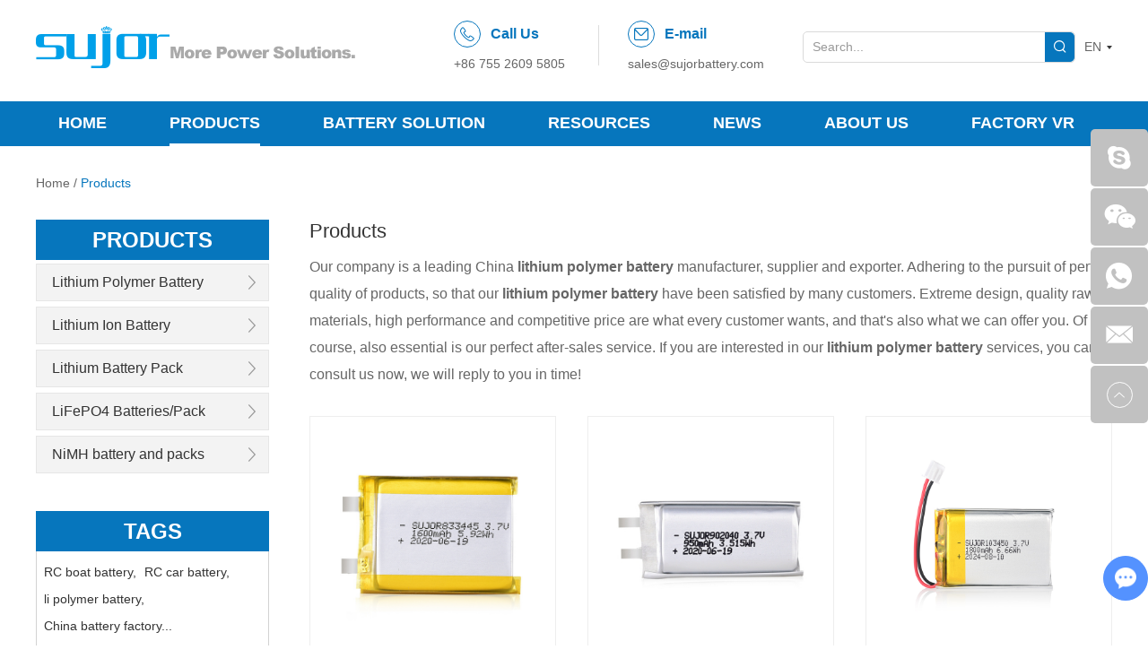

--- FILE ---
content_type: text/html; charset=utf-8
request_url: https://www.sujorbattery.com/products/lithium-polymer-battery/p/5.html
body_size: 7013
content:
  <!DOCTYPE html>
<html lang="en">
<head>
<meta charset="UTF-8">
<meta name="viewport" content="width=device-width, initial-scale=1, maximum-scale=1, user-scalable=no">
<meta http-equiv="X-UA-Compatible" content="IE=edge,chrome=1">
<meta name="renderer" content="webkit">
<meta content="telephone=no" name="format-detection" />
<title>Lithium Polymer Battery, Lithium Ion Battery, LiFePO4 Battery Factory-SUJOR Battery</title>
<meta name="keywords" content="Lithium Battery, Lithium Polymer Battery, Lithium Ion Battery, LiFePO4 Battery,LiSOCl2 battery, LiMnO2 Factory China" />
<meta name="description" content="SUJOR has more than 15years' experience in the field of battery manufacturing.Customized lithium polymer battery,lithium battery pack,18650 battery pack,portable power station are strong point in the line.Send your inquiry to sales@sujorbattery.com to get a quotation now." />
<link rel="shortcut icon" href="/favicon.ico" />
<meta name="google-site-verification" content="C9jPx_jJnqcV6FkAFFu-C0uYTCFspUiBNYqU13xrBlw" />
<meta name="google-site-verification" content="wy3TPLziMBBtOTtJfOYvHKJQQU5-o1v0rpxpAyqQNAY" /><link type="text/css" rel="stylesheet" href="/themes/simplebootx/style/css/main.css" />
<script src="/themes/simplebootx/style/js/jquery.js"></script>
<script src="/themes/simplebootx/style/js/jquery.jqzoom.js"></script>

<!--[if IE]>
<script>
(function(){if(!/*@cc_on!@*/0)return;var e = "abbr,article,aside,audio,bb,canvas,datagrid,datalist,details,dialog,eventsource,figure,footer,header,hgroup,mark,menu,meter,nav,output,progress,section,time,video".split(','),i=e.length;while(i--){document.createElement(e[i])}})()
</script>
<![endif]-->
<!--[if IE 6]>
<link rel="stylesheet" href="https://www.sujorbattery.com/themes/simplebootx/style/css/main.css">
<![endif]-->

<!--[if lt IE 9]>
          <script src="https://www.sujorbattery.com/themes/simplebootx/style/js/css3-mediaqueries.js"></script>
<![endif]-->

<script>

    var browser = navigator.appName

    var b_version = navigator.appVersion

    var version = b_version.split(";");

    var trim_Version = version[1].replace(/[ ]/g, "");

    if (browser == "Microsoft Internet Explorer" && trim_Version == "MSIE6.0") { alert("Your browser version is too low, and some features may not be displayed! Please upgrade your browser or use another browser!"); }

    else if (browser == "Microsoft Internet Explorer" && trim_Version == "MSIE7.0") { alert("Your browser version is too low, and some features may not be displayed! Please upgrade your browser or use another browser!"); }

</script>
</head><body>
<div class="headbox">
<div class="wap-nav">
  <div class="nav">
    <ul>
      <form action="/Search/Index/index.html" method="get" class="fix">
        <input type="text" placeholder="Search..." class="iptc l">
        <input type="submit" value="" class="ipsc r">
      </form>
      <li class=""><a href="/"> Home </a></li>
      <li class=""> <a href="https://www.sujorbattery.com/products/" > Products </a>
            <div class="addition"></div>
                <div class="c-show c-show1">
                  <div class="c-s1"> <a href="https://www.sujorbattery.com/lithium-polymer-battery/"  class="fa fa-dot-circle-o"> <span>Lithium Polymer Battery</span> </a>
                      <div class="addition"></div>
                          <div class="c-show c-show2">
                            <div class="c-s2"> <a href="https://www.sujorbattery.com/high-energy-density-battery/"  class="fa fa-asterisk"> <span>High Energy Density Battery</span> </a>
                                                              </div><div class="c-s2"> <a href="https://www.sujorbattery.com/high-voltage-battery/"  class="fa fa-asterisk"> <span>High Voltage Battery</span> </a>
                                                              </div><div class="c-s2"> <a href="https://www.sujorbattery.com/high-drain-battery/"  class="fa fa-asterisk"> <span>High Drain Battery</span> </a>
                                                              </div><div class="c-s2"> <a href="https://www.sujorbattery.com/high-and-low-temperature-battery/"  class="fa fa-asterisk"> <span>High and Low Temperature Battery</span> </a>
                                                              </div>                          </div>                    </div><div class="c-s1"> <a href="https://www.sujorbattery.com/lithium-ion-battery/"  class="fa fa-dot-circle-o"> <span>Lithium Ion Battery</span> </a>
                                          </div><div class="c-s1"> <a href="https://www.sujorbattery.com/lithium-battery-pack/"  class="fa fa-dot-circle-o"> <span>Lithium Battery Pack</span> </a>
                                          </div><div class="c-s1"> <a href="https://www.sujorbattery.com/LiFePO4 batteries/pack/"  class="fa fa-dot-circle-o"> <span>LiFePO4 Batteries/Pack</span> </a>
                                          </div><div class="c-s1"> <a href="https://www.sujorbattery.com/nimh-battery-and-packs/"  class="fa fa-dot-circle-o"> <span>NiMH battery and packs</span> </a>
                                          </div>                </div>          </li><li class=""> <a href="https://www.sujorbattery.com/battery-solution/" > Battery Solution </a>
            <div class="addition"></div>
                <div class="c-show c-show1">
                  <div class="c-s1"> <a href="https://www.sujorbattery.com/energy-storage/"  class="fa fa-dot-circle-o"> <span>Energy Storage</span> </a>
                                          </div><div class="c-s1"> <a href="https://www.sujorbattery.com/industrial-robot/"  class="fa fa-dot-circle-o"> <span>Industrial Robot</span> </a>
                                          </div><div class="c-s1"> <a href="https://www.sujorbattery.com/medical/"  class="fa fa-dot-circle-o"> <span>Medical</span> </a>
                                          </div><div class="c-s1"> <a href="https://www.sujorbattery.com/security/"  class="fa fa-dot-circle-o"> <span>Security</span> </a>
                                          </div><div class="c-s1"> <a href="https://www.sujorbattery.com/electric-two-wheeler/"  class="fa fa-dot-circle-o"> <span>Electric Two-wheeler</span> </a>
                                          </div><div class="c-s1"> <a href="https://www.sujorbattery.com/industrial-control-tablet/"  class="fa fa-dot-circle-o"> <span>Industrial Control Tablet</span> </a>
                                          </div><div class="c-s1"> <a href="https://www.sujorbattery.com/solar-street-light/"  class="fa fa-dot-circle-o"> <span>Solar Street Light</span> </a>
                                          </div>                </div>          </li><li class=""> <a href="https://www.sujorbattery.com/resources/" > Resources </a>
            <div class="addition"></div>
                <div class="c-show c-show1">
                  <div class="c-s1"> <a href="https://www.sujorbattery.com/online-catalogue/"  class="fa fa-dot-circle-o"> <span>Online Catalogue</span> </a>
                                          </div><div class="c-s1"> <a href="https://www.sujorbattery.com/battery-knowledge/"  class="fa fa-dot-circle-o"> <span>Battery Knowledge</span> </a>
                                          </div><div class="c-s1"> <a href="https://www.sujorbattery.com/faq1/"  class="fa fa-dot-circle-o"> <span>FAQ</span> </a>
                                          </div>                </div>          </li><li class=""> <a href="https://www.sujorbattery.com/news/" > News </a>
            <div class="addition"></div>
                <div class="c-show c-show1">
                  <div class="c-s1"> <a href="https://www.sujorbattery.com/industry-news/"  class="fa fa-dot-circle-o"> <span>Industry News</span> </a>
                                          </div><div class="c-s1"> <a href="https://www.sujorbattery.com/company-news/"  class="fa fa-dot-circle-o"> <span>Company News</span> </a>
                                          </div>                </div>          </li><li class=""> <a href="https://www.sujorbattery.com/about-us/" > About Us </a>
            <div class="addition"></div>
                <div class="c-show c-show1">
                  <div class="c-s1"> <a href="https://www.sujorbattery.com/about-us/company-overview/"  class="fa fa-dot-circle-o"> <span>Company Overview</span> </a>
                                          </div><div class="c-s1"> <a href="https://www.sujorbattery.com/about-us/manufacturing-center/"  class="fa fa-dot-circle-o"> <span>Manufacturing Center</span> </a>
                                          </div><div class="c-s1"> <a href="https://www.sujorbattery.com/about-us/business-philosophy/"  class="fa fa-dot-circle-o"> <span>Business Philosophy</span> </a>
                                          </div><div class="c-s1"> <a href="https://www.sujorbattery.com/about-us/rd-strength/"  class="fa fa-dot-circle-o"> <span>R&D Strength</span> </a>
                                          </div><div class="c-s1"> <a href="https://www.sujorbattery.com/about-us/quality-control/"  class="fa fa-dot-circle-o"> <span>Quality Control</span> </a>
                                          </div><div class="c-s1"> <a href="https://www.sujorbattery.com/qualification/"  class="fa fa-dot-circle-o"> <span>Qualification</span> </a>
                                          </div><div class="c-s1"> <a href="https://www.sujorbattery.com/about-us/contact-us/"  class="fa fa-dot-circle-o"> <span>Contacts</span> </a>
                                          </div>                </div>          </li><li class=""> <a href="https://720yun.com/vr/86620msdqb6" > Factory VR </a>
                      </li>    </ul>
  </div>
  <div class="menubtn"> <span class="one"></span> <span class="two"></span> <span class="three"></span> </div>
</div>
<div class="toplx">
  <div class="wp"> <a href="/" class="logo l">
        <img src="https://www.sujorbattery.com/data/upload/20200807/5f2caafc4330f.png" alt="Shenzhen SUJOR Energy Technology Co.,Ltd" title="Shenzhen SUJOR Energy Technology Co.,Ltd"></a> 
    <!-- .m-hdlang start -->
    <div class="m-hdlang r"> <a class="lang-item j-nextshow" href="javascript:;" > EN </a>
      <div class="lang-list">
        <p class="lang-item"> <a href="https://www.sujorbattery.com/" target="_blank"> English </a> </p>
        <p class="lang-item"> <a href="http://www.sujorbattery.cn/" target="_blank"> 中文 </a> </p>
      </div>
    </div>
    <!-- .m-hdlang end -->
    
    <div class="search r">
      <form action="/Search/Index/index.html" method="get">
        <input type="text" class="sou" placeholder="Search..." name="q">
        <i class="iconfont icon-sousuo"></i>
        <input type="submit" class="suo" value="">
      </form>
    </div>
    <ul>
      <li> <i class="iconfont icon-tel"></i> <span>Call Us</span>
        <p>+86 755 2609 5805</p>
      </li>
      <li> <i class="iconfont icon-email1"></i> <span>E-mail</span>
        <p><a href="mailto:sales@sujorbattery.com">sales@sujorbattery.com</a></p>
      </li>
    </ul>
    <div class="clear"></div>
  </div>
</div>
<div class="head">
  <div class="wp">
    <ul class="navlist navlist1 l">
      <li class="        no_margin"><a href="/">Home</a></li>
      <li 
          class="currentnav"          > <a href="https://www.sujorbattery.com/products/" > Products </a>
          <ul class="yiji">
                <li> <a href="https://www.sujorbattery.com/lithium-polymer-battery/" > Lithium Polymer Battery </a>
                    <ul class="erji">
                          <li> <a href="https://www.sujorbattery.com/high-energy-density-battery/" > High Energy Density Battery </a></li><li> <a href="https://www.sujorbattery.com/high-voltage-battery/" > High Voltage Battery </a></li><li> <a href="https://www.sujorbattery.com/high-drain-battery/" > High Drain Battery </a></li><li> <a href="https://www.sujorbattery.com/high-and-low-temperature-battery/" > High and Low Temperature Battery </a></li>                        </ul>                  </li><li> <a href="https://www.sujorbattery.com/lithium-ion-battery/" > Lithium Ion Battery </a>
                                      </li><li> <a href="https://www.sujorbattery.com/lithium-battery-pack/" > Lithium Battery Pack </a>
                                      </li><li> <a href="https://www.sujorbattery.com/LiFePO4 batteries/pack/" > LiFePO4 Batteries/Pack </a>
                                      </li><li> <a href="https://www.sujorbattery.com/nimh-battery-and-packs/" > NiMH battery and packs </a>
                                      </li>              </ul>          </li><li 
                    > <a href="https://www.sujorbattery.com/battery-solution/" > Battery Solution </a>
          <ul class="yiji">
                <li> <a href="https://www.sujorbattery.com/energy-storage/" > Energy Storage </a>
                                      </li><li> <a href="https://www.sujorbattery.com/industrial-robot/" > Industrial Robot </a>
                                      </li><li> <a href="https://www.sujorbattery.com/medical/" > Medical </a>
                                      </li><li> <a href="https://www.sujorbattery.com/security/" > Security </a>
                                      </li><li> <a href="https://www.sujorbattery.com/electric-two-wheeler/" > Electric Two-wheeler </a>
                                      </li><li> <a href="https://www.sujorbattery.com/industrial-control-tablet/" > Industrial Control Tablet </a>
                                      </li><li> <a href="https://www.sujorbattery.com/solar-street-light/" > Solar Street Light </a>
                                      </li>              </ul>          </li><li 
                    > <a href="https://www.sujorbattery.com/resources/" > Resources </a>
          <ul class="yiji">
                <li> <a href="https://www.sujorbattery.com/online-catalogue/" > Online Catalogue </a>
                                      </li><li> <a href="https://www.sujorbattery.com/battery-knowledge/" > Battery Knowledge </a>
                                      </li><li> <a href="https://www.sujorbattery.com/faq1/" > FAQ </a>
                                      </li>              </ul>          </li><li 
                    > <a href="https://www.sujorbattery.com/news/" > News </a>
          <ul class="yiji">
                <li> <a href="https://www.sujorbattery.com/industry-news/" > Industry News </a>
                                      </li><li> <a href="https://www.sujorbattery.com/company-news/" > Company News </a>
                                      </li>              </ul>          </li><li 
                    > <a href="https://www.sujorbattery.com/about-us/" > About Us </a>
          <ul class="yiji">
                <li> <a href="https://www.sujorbattery.com/about-us/company-overview/" > Company Overview </a>
                                      </li><li> <a href="https://www.sujorbattery.com/about-us/manufacturing-center/" > Manufacturing Center </a>
                                      </li><li> <a href="https://www.sujorbattery.com/about-us/business-philosophy/" > Business Philosophy </a>
                                      </li><li> <a href="https://www.sujorbattery.com/about-us/rd-strength/" > R&D Strength </a>
                                      </li><li> <a href="https://www.sujorbattery.com/about-us/quality-control/" > Quality Control </a>
                                      </li><li> <a href="https://www.sujorbattery.com/qualification/" > Qualification </a>
                                      </li><li> <a href="https://www.sujorbattery.com/about-us/contact-us/" > Contacts </a>
                                      </li>              </ul>          </li><li 
                    > <a href="https://720yun.com/vr/86620msdqb6" > Factory VR </a>
                    </li>      <div class="clear"></div>
    </ul>
            <ul class="navlist navlist2 l">
      <li class="        "><a href="/">Home</a></li>
      <li 
      class="currentnav"      ><a href="https://www.sujorbattery.com/products/">Products</a>
      </li>
      <li 
            ><a href="https://www.sujorbattery.com/about-us/">About Us</a>
      </li>
      <li 
            ><a href="https://www.sujorbattery.com/about-us/contact-us/">Contacts</a>
      </li>
      <div class="clear"></div>
    </ul>
    <div class="clear"></div>
  </div>
</div>
 
</div>  
 <!--  mian bao xie  -->
<div class="mianbao wp"> 
    <a href="/">Home</a>&nbsp;/&nbsp;<a  class="co00">Products</a> </div>
    <!-- main1 -->
    <div class="fymain product1">
        <div class="wp">
            <div class="pyou r">
                <p class="plbt">Products</p>
                <div class="plxx">
                   
 <div  >
            Our company is a leading China <b>lithium polymer battery</b> manufacturer, supplier and exporter. Adhering to the pursuit of perfect quality of products, so that our <b>lithium polymer battery</b> have been satisfied by many customers. Extreme design, quality raw materials, high performance and competitive price are what every customer wants, and that's also what we can offer you. Of course, also essential is our perfect after-sales service. If you are interested in our <b>lithium polymer battery</b> services, you can consult us now, we will reply to you in time!        </div>
                </div>
                 <form action="/Content/Pagedis/inquiry.html"  method="post"> 


                       <div class="pbox no_margin">    
                             <a class="ptu" href="https://www.sujorbattery.com/high-energy-density-battery/li-polymer-battery-3-7v-833445-1600mah.html" title="Li-polymer battery 3.7V 833445 1600mAh" ><img class="" src="https://www.sujorbattery.com/data/watermark/20200908/5f56f89c05fb4.jpg" alt="Li-polymer battery 3.7V 833445 1600mAh" title="Li-polymer battery 3.7V 833445 1600mAh" /></a> 
                            <a class="pp1" href="https://www.sujorbattery.com/high-energy-density-battery/li-polymer-battery-3-7v-833445-1600mah.html" title="Li-polymer battery 3.7V 833445 1600mAh" >Li-polymer battery 3.7V 833445 1600mAh</a>
                             <a class="pp2" href="https://www.sujorbattery.com/high-energy-density-battery/li-polymer-battery-3-7v-833445-1600mah.html" title="Model number: SUJOR 3.7V 833445 1600mAh">Model number: SUJOR 3.7V 833445 1600mAh</a> 
                            <p class="pp3">
                                <input type="checkbox" name="pro[]" value="127">
                                <a href="/Content/Pagedis/lists/id/127/catid/6/hcatid/127.html" rel="nofollow">Inquire Now</a>
                            </p>
                        </div>       


        <div class="pbox ">    
                             <a class="ptu" href="https://www.sujorbattery.com/high-energy-density-battery/li-polymer-battery-3-7v-902040-950mah.html" title="Li polymer battery 3.7V 902040 950mAh" ><img class="" src="https://www.sujorbattery.com/data/watermark/20200908/5f56fb5e5c78c.jpg" alt="Li polymer battery 3.7V 902040 950mAh" title="Li polymer battery 3.7V 902040 950mAh" /></a> 
                            <a class="pp1" href="https://www.sujorbattery.com/high-energy-density-battery/li-polymer-battery-3-7v-902040-950mah.html" title="Li polymer battery 3.7V 902040 950mAh" >Li polymer battery 3.7V 902040 950mAh</a>
                             <a class="pp2" href="https://www.sujorbattery.com/high-energy-density-battery/li-polymer-battery-3-7v-902040-950mah.html" title="Model number: SUJOR 3.7V 902040 950mAh">Model number: SUJOR 3.7V 902040 950mAh</a> 
                            <p class="pp3">
                                <input type="checkbox" name="pro[]" value="128">
                                <a href="/Content/Pagedis/lists/id/128/catid/6/hcatid/128.html" rel="nofollow">Inquire Now</a>
                            </p>
                        </div>       


        <div class="pbox ">    
                             <a class="ptu" href="https://www.sujorbattery.com/high-energy-density-battery/lipol-battery-3-7v-103450-1800mah-for-pos-machine.html" title="Lipol battery 3.7V 103450 1800mAh for POS machine" ><img class="" src="https://www.sujorbattery.com/data/watermark/20241010/670740626a988.jpg" alt="Lipol battery 3.7V 103450 1800mAh for POS machine" title="Lipol battery 3.7V 103450 1800mAh for POS machine" /></a> 
                            <a class="pp1" href="https://www.sujorbattery.com/high-energy-density-battery/lipol-battery-3-7v-103450-1800mah-for-pos-machine.html" title="Lipol battery 3.7V 103450 1800mAh for POS machine" >Lipol battery 3.7V 103450 1800mAh for POS machine</a>
                             <a class="pp2" href="https://www.sujorbattery.com/high-energy-density-battery/lipol-battery-3-7v-103450-1800mah-for-pos-machine.html" title="Model number: SUJOR 3.7V 103450 1800mAh">Model number: SUJOR 3.7V 103450 1800mAh</a> 
                            <p class="pp3">
                                <input type="checkbox" name="pro[]" value="194">
                                <a href="/Content/Pagedis/lists/id/194/catid/6/hcatid/194.html" rel="nofollow">Inquire Now</a>
                            </p>
                        </div>       


        <div class="pbox no_margin">    
                             <a class="ptu" href="https://www.sujorbattery.com/high-and-low-temperature-battery/3-8v-114443ht-2850mah-high-temperature-lithium-polymer-battery-for-gps.html" title="3.8V 114443HT 2850mAh High temperature Lithium polymer battery for GPS" ><img class="" src="https://www.sujorbattery.com/data/watermark/20241022/6717452f3b235.jpg" alt="3.8V 114443HT 2850mAh High temperature Lithium polymer battery for GPS" title="3.8V 114443HT 2850mAh High temperature Lithium polymer battery for GPS" /></a> 
                            <a class="pp1" href="https://www.sujorbattery.com/high-and-low-temperature-battery/3-8v-114443ht-2850mah-high-temperature-lithium-polymer-battery-for-gps.html" title="3.8V 114443HT 2850mAh High temperature Lithium polymer battery for GPS" >3.8V 114443HT 2850mAh High temperature Lithium polymer battery for GPS</a>
                             <a class="pp2" href="https://www.sujorbattery.com/high-and-low-temperature-battery/3-8v-114443ht-2850mah-high-temperature-lithium-polymer-battery-for-gps.html" title="Model number: SUJOR 3.8V 114443HT 2850mAh">Model number: SUJOR 3.8V 114443HT 2850mAh</a> 
                            <p class="pp3">
                                <input type="checkbox" name="pro[]" value="240">
                                <a href="/Content/Pagedis/lists/id/240/catid/6/hcatid/240.html" rel="nofollow">Inquire Now</a>
                            </p>
                        </div>       


             

                    <div class="clear"></div>

                    <div class="ms_ye">
                       
<a href="/products/lithium-polymer-battery/p/4.html" class="big">Previous</a> <a href="/products/lithium-polymer-battery/p/1.html"> 1</a> <a href="/products/lithium-polymer-battery/p/2.html"> 2</a> <a href="/products/lithium-polymer-battery/p/3.html"> 3</a> <a href="/products/lithium-polymer-battery/p/4.html"> 4</a> <a class="active" >5</a> <a class="big no">Next</a> 
                        <div class="xiangshang">
                            <input type="submit" value="Add to inquiry list">
                        </div>
                    </div>
                </form>
            </div>

  <div class="pzuo l">
                <div class="title1">
                    <a href="https://www.sujorbattery.com/products/" class="zitib">products</a>
                </div>
 
                <div class="subNavBox">
                <div class="subNav ">
                        <a href="https://www.sujorbattery.com/lithium-polymer-battery/" title="Lithium Polymer Battery" >Lithium Polymer Battery <i class="iconfont icon-right7"></i></a>
                    </div>
                    <ul class="navContent" style="display:none;">
                     <li>
                           <a class="" href="https://www.sujorbattery.com/high-energy-density-battery/" title="High Energy Density Battery" >High Energy Density Battery</a>
                                                    </li><li>
                           <a class="" href="https://www.sujorbattery.com/high-voltage-battery/" title="High Voltage Battery" >High Voltage Battery</a>
                                                    </li><li>
                           <a class="" href="https://www.sujorbattery.com/high-drain-battery/" title="High Drain Battery" >High Drain Battery</a>
                                                    </li><li>
                           <a class="" href="https://www.sujorbattery.com/high-and-low-temperature-battery/" title="High and Low Temperature Battery" >High and Low Temperature Battery</a>
                                                    </li>                    </ul><div class="subNav ">
                        <a href="https://www.sujorbattery.com/lithium-ion-battery/" title="Lithium Ion Battery" >Lithium Ion Battery <i class="iconfont icon-right7"></i></a>
                    </div>
                    <div class="subNav ">
                        <a href="https://www.sujorbattery.com/lithium-battery-pack/" title="Lithium Battery Pack" >Lithium Battery Pack <i class="iconfont icon-right7"></i></a>
                    </div>
                    <div class="subNav ">
                        <a href="https://www.sujorbattery.com/LiFePO4 batteries/pack/" title="LiFePO4 Batteries/Pack" >LiFePO4 Batteries/Pack <i class="iconfont icon-right7"></i></a>
                    </div>
                    <div class="subNav ">
                        <a href="https://www.sujorbattery.com/nimh-battery-and-packs/" title="NiMH battery and packs" >NiMH battery and packs <i class="iconfont icon-right7"></i></a>
                    </div>
                     
                </div>

 <div class="title1 title2">
                    <a href="https://www.sujorbattery.com/products/" class="zitib">Tags</a>
                </div>
                <div class="tags">
                                                   <a href="/products/rc-boat-battery.html" title="RC boat battery">RC boat battery, </a>                            <a href="/products/rc-car-battery.html" title="RC car battery">RC car battery, </a>                            <a href="/products/li-polymer-battery.html" title="li polymer battery">li polymer battery, </a>                            <a href="/products/china-battery-factory.html" title="China battery factory">China battery factory...</a>                </div>

                            </div>
            <div class="clear"></div>

 <div class="syn">
                <div class="wp">
                    <p class="sybt"><a href="https://www.sujorbattery.com/news/">latest <span>news</span></a></p> 
                                             <div class="synbox l">
                                      <a class="syntu l" href="https://www.sujorbattery.com/industry-news/analysis-report-economic-consequences-of-u-s-tariffs.html" title="Analysis Report: Economic Consequences of U.S. Tariffs on Chinese Lithium-Ion Batteries" ><img class="" src="https://www.sujorbattery.com/data/watermark/20250427/680e0637377e0.jpg" alt="Analysis Report: Economic Consequences of U.S. Tariffs on Chinese Lithium-Ion Batteries" title="Analysis Report: Economic Consequences of U.S. Tariffs on Chinese Lithium-Ion Batteries" /></a>
                                      <div class="synnr">
                                          <a class="synp1" href="https://www.sujorbattery.com/industry-news/analysis-report-economic-consequences-of-u-s-tariffs.html" title="Analysis Report: Economic Consequences of U.S. Tariffs on Chinese Lithium-Ion Batteries" >Analysis Report: Economic Consequences of U.S. Tariffs on Chinese Lithium-Ion Batteries</a>
                                         <a class="synp2" href="https://www.sujorbattery.com/industry-news/analysis-report-economic-consequences-of-u-s-tariffs.html" title="Analysis Report: Economic Consequences of U.S. Tariffs on Chinese Lithium-Ion Batteries">Analysis Report: Economic Consequences of U.S. Tariffs on Chinese Lithium-Ion Batteries</a> 
                                          <span><i class="iconfont icon-calendar"></i> Apr. 27, 2025</span>
                                      </div> 
                                      <div class="clear"></div>
                                  </div>    
                      <div class="synbox r">
                                      <a class="syntu l" href="https://www.sujorbattery.com/company-news/sujor-celebrates-a-successful-electronica-2024.html" title="SUJOR celebrates a successful Electronica 2024" ><img class="" src="https://www.sujorbattery.com/data/watermark/20250226/67beed499829d.jpg" alt="SUJOR celebrates a successful Electronica 2024" title="SUJOR celebrates a successful Electronica 2024" /></a>
                                      <div class="synnr">
                                          <a class="synp1" href="https://www.sujorbattery.com/company-news/sujor-celebrates-a-successful-electronica-2024.html" title="SUJOR celebrates a successful Electronica 2024" >SUJOR celebrates a successful Electronica 2024</a>
                                         <a class="synp2" href="https://www.sujorbattery.com/company-news/sujor-celebrates-a-successful-electronica-2024.html" title="SUJOR Electronica">SUJOR Electronica</a> 
                                          <span><i class="iconfont icon-calendar"></i> Feb. 26, 2025</span>
                                      </div> 
                                      <div class="clear"></div>
                                  </div>    
                       
                    <div class="clear"></div>
                </div>
            </div>        </div>
    </div>
 
   
<ul class="ce">
  <li class="ce1"><a href="skype:rosetronic?chat" target="_blank"><i class="iconfont icon-skype1"></i></a></li>
  <li class="ce2"><a><i class="iconfont icon-wechat"></i></a><img src="/themes/simplebootx/picbanners/Wx.png"  class="ewm" ></li>
  <li class="ce3"><a href="https://api.whatsapp.com/send?phone=86 180 2584 8459" target="_blank"><i class="iconfont icon-whatsapp1"></i></a></li>
  <li class="ce4"><a href="mailto:sales@sujorbattery.com"><i class="iconfont icon-email11"></i></a></li>
  <li class="ce5 hdtop"><i class="iconfont icon-up7"></i></li>
</ul>

<!-- footer -->
<div class="bottom">
  <div class="wp">
    <div class="div div1 l"> <a href="https://www.sujorbattery.com/about-us/">COMPANY INFORMATION</a>
      <ul>
        <li > <a href="https://www.sujorbattery.com/about-us/company-overview/">Company Overview</a></li><li > <a href="https://www.sujorbattery.com/about-us/manufacturing-center/">Manufacturing Center</a></li><li > <a href="https://www.sujorbattery.com/about-us/business-philosophy/">Business Philosophy</a></li><li > <a href="https://www.sujorbattery.com/about-us/rd-strength/">R&D Strength</a></li><li > <a href="https://www.sujorbattery.com/about-us/quality-control/">Quality Control</a></li><li > <a href="https://www.sujorbattery.com/qualification/">Qualification</a></li><li > <a href="https://www.sujorbattery.com/about-us/contact-us/">Contacts</a></li>      </ul>
    </div>
    <div class="div div2 l"> <a href="https://www.sujorbattery.com/products/">PRODUCTS</a>
      <ul>
        <li > <a href="https://www.sujorbattery.com/lithium-polymer-battery/">Lithium Polymer Battery</a></li><li > <a href="https://www.sujorbattery.com/lithium-ion-battery/">Lithium Ion Battery</a></li><li > <a href="https://www.sujorbattery.com/lithium-battery-pack/">Lithium Battery Pack</a></li><li > <a href="https://www.sujorbattery.com/LiFePO4 batteries/pack/">LiFePO4 Batteries/Pack</a></li><li > <a href="https://www.sujorbattery.com/nimh-battery-and-packs/">NiMH battery and packs</a></li>      </ul>
    </div>
    <div class="div div3 l"> <a href="https://www.sujorbattery.com/battery-solution/">SOLUTION</a>
      <ul>
        <li > <a href="https://www.sujorbattery.com/energy-storage/">Energy Storage</a></li><li > <a href="https://www.sujorbattery.com/industrial-robot/">Industrial Robot</a></li><li > <a href="https://www.sujorbattery.com/medical/">Medical</a></li><li > <a href="https://www.sujorbattery.com/security/">Security</a></li><li > <a href="https://www.sujorbattery.com/electric-two-wheeler/">Electric Two-wheeler</a></li><li > <a href="https://www.sujorbattery.com/industrial-control-tablet/">Industrial Control Tablet</a></li><li > <a href="https://www.sujorbattery.com/solar-street-light/">Solar Street Light</a></li>      </ul>
    </div>
    <div class="div div4 r"> <a href="https://www.sujorbattery.com/about-us/">Send INQUIRY</a>
      <form method='post' action="/api/guestbook/addmsg1.html" onSubmit="return submitMsg1()" enctype='multipart/form-data'>
        <div class="intbox1 xing">
          <input type="text" placeholder="Name:" name="full_name" id="full_namea">
        </div>
        <div class="intbox1 xing">
          <input type="text" placeholder="E-mail:" name="email" id="emaila">
        </div>
        <div class="clear"></div>
        <div class="intbox3 xing">
          <textarea name="msg" id="msga" cols="30" rows="10" placeholder="Your Message:"></textarea>
        </div>
        <div class="intbox4 xing">
          <input type="text" placeholder="CAPTCHA" class="syint1" id="captcha" name="verify">
                    <img  src="/index.php?g=api&m=checkcode&a=index&length=4&font_size=12&width=91&height=40&use_noise=0&use_curve=0&id=10" onclick="this.src='/index.php?g=api&m=checkcode&a=index&length=4&font_size=12&width=91&height=40&use_noise=0&use_curve=0&id=10&time='+Math.random();" class="" />          <input type="hidden" id="type" name="type" value="1">
          <input name="verifyid" value="10" type="hidden">
          <input type="submit" value="Send" class="syint2">
        </div>
      </form>
      <div class="bsjj"> <a href="https://www.facebook.com/pg/SUJOR-Professional-customized-battery-provider-104213621349868/posts/" target="_blank" rel="nofollow"> <svg width="34" height="36">
        <image xlink:href="/themes/simplebootx/style/images/facebook.svg" src="/themes/simplebootx/style/images/facebook.png" width="100%" height="100%" />
        </svg> </a> <a href="https://www.linkedin.com/company/sujor-battery-corporation-limited/?viewAsMember=true" target="_blank" rel="nofollow"> <svg width="34" height="36">
        <image xlink:href="/themes/simplebootx/style/images/linkedin.svg" src="/themes/simplebootx/style/images/linkedin.png" width="100%" height="100%" />
        </svg> </a> <a href="https://twitter.com/sujorbattery" target="_blank" rel="nofollow"> <svg width="34" height="36">
        <image xlink:href="/themes/simplebootx/style/images/twitter.svg" src="/themes/simplebootx/style/images/twitter.png" width="100%" height="100%" />
        </svg> </a> <a href="https://www.instagram.com/sujorbattery/" target="_blank" rel="nofollow"> <svg width="34" height="36">
        <image xlink:href="/themes/simplebootx/style/images/instagram.svg" src="/themes/simplebootx/style/images/instagram.png" width="100%" height="100%" />
        </svg> </a> <a href="https://www.pinterest.com/sujorbattery/boards/" target="_blank" rel="nofollow"> <svg width="34" height="36">
        <image xlink:href="/themes/simplebootx/style/images/pinterest.svg" src="/themes/simplebootx/style/images/pinterest.png" width="100%" height="100%" />
        </svg> </a> <a href="https://www.youtube.com/channel/UCy4kns1h28cKjqbC3TcgqOA" target="_blank" rel="nofollow"> <svg width="34" height="36">
        <image xlink:href="/themes/simplebootx/style/images/youtube.svg" src="/themes/simplebootx/style/images/youtube.png" width="100%" height="100%" />
        </svg> </a> </div>
    </div>
    <div class="clear"></div>
    <div class="dibu">
      <div class="keys"> <span>Keywords: </span>
                              <a href="https://www.sujorbattery.com/lithium-polymer-battery/" title="Lithium Polymer Battery">Lithium Polymer Battery</a>
            ,
                          <a href="https://www.sujorbattery.com/lithium-ion-battery/" title="Lithium Ion Battery">Lithium Ion Battery</a>
            ,
                          <a href="https://www.sujorbattery.com/lifepo4-battery/" title="LiFePO4 Battery">LiFePO4 Battery</a>
            ,
                          <a href="https://www.sujorbattery.com/lithium-battery-pack/" title="Lithium Battery Pack">Lithium Battery Pack</a>
            ,
                          <a href="" title="lithium battery">lithium battery</a>
            ,
                          <a href="" title="LiFePO4 battery pack">LiFePO4 battery pack</a>
            ,
                          <a href="" title="lithium battery packs">lithium battery packs</a>
                          ...      </div>
      <p class="copyright">Copyright © Shenzhen SUJOR Energy Technology Co.,Ltd. All Rights Reserved | <a href="/sitemap.xml" target="_blank">Sitemap</a></p>
      <p class="support">Technical Support: <a href="https://www.reanod.com" target="_blank" rel="nofollow" class="reanod"><img src="/themes/simplebootx/style/images/reanod.png"></a><script type="text/javascript">document.write(unescape("%3Cspan id='cnzz_stat_icon_1279209410'%3E%3C/span%3E%3Cscript src='https://s9.cnzz.com/z_stat.php%3Fid%3D1279209410%26show%3Dpic' type='text/javascript'%3E%3C/script%3E"));</script></p>
      <div class="link">
              </div>
    </div>
  </div>
</div>
<script src="/themes/simplebootx/style/js/placeholder.js"></script> 
<script src="/themes/simplebootx/style/js/resize.js"></script> 
<script src="/themes/simplebootx/style/js/baguetteBox.js"></script> 
<script src="/themes/simplebootx/style/js/slide.js"></script> 
<script src="/themes/simplebootx/style/js/banner.js"></script> 
<script src="/themes/simplebootx/style/js/sm.js"></script> 
<script src="/themes/simplebootx/style/js/flqiehuan.js"></script> 
<script src="/themes/simplebootx/style/js/qiehuan.js"></script> 
<script>
    $(".img-scroll").DY_scroll({toggle:true, auto: true})
</script> 
<script src="/themes/simplebootx/style/js/base.js"></script>
<script>
var dxurl = window.location.href;
var title = "";
if(!title)title='Other';
$.get("/index.php?g=Demo&m=Index&a=views&zxurl="+dxurl+"&title="+title);

var proarttitle = '';
var mod = '5';
$.get("/index.php?g=Demo&m=Index&a=arp&modelid=" + mod + "&zxurl="+dxurl+"&title="+proarttitle);</script>
<script src="/themes/simplebootx/style/form1.js"></script>
<script>
    var cookie_id = checkCookie();
    console.log(cookie_id);
    (function() {
        var _reanodcode = document.createElement("script");
        _reanodcode.src = "//chat.chukouplus.com/static/js/init_kefu.js?time="+Math.random();
        var s = document.getElementsByTagName("script")[0];
        s.parentNode.insertBefore(_reanodcode, s);
    })();

    function setCookie(cname,cvalue,exdays){
        var d = new Date();
        d.setTime(d.getTime()+(exdays*24*60*60*1000));
        var expires = "expires="+d.toGMTString();
        document.cookie = cname+"="+cvalue+"; "+expires +";path=/";
    }

    function getCookie(cname){
        var name = cname + "=";
        var ca = document.cookie.split(';');
        for(var i=0; i<ca.length; i++) {
            var c = ca[i].trim();
            if (c.indexOf(name)==0) { return c.substring(name.length,c.length); }
        }
        return "";
    }

    function checkCookie(){
        var webchat = getCookie("webchat");
        if (webchat==""){
            webchat = Date.now();
            if (webchat!="" && webchat!=null){
                setCookie("webchat",webchat);
            }
        }
        return webchat;
    }
</script>
</body></html>

--- FILE ---
content_type: text/css
request_url: https://www.sujorbattery.com/themes/simplebootx/style/css/main.css
body_size: 22017
content:
@font-face {font-family: "iconfont";
  src: url('../fonts/iconfont.eot?t=1596162156973'); /* IE9 */
  src: url('../fonts/iconfont.eot?t=1596162156973#iefix') format('embedded-opentype'), /* IE6-IE8 */
  url('[data-uri]') format('woff2'),
  url('../fonts/iconfont.woff?t=1596162156973') format('woff'),
  url('../fonts/iconfont.ttf?t=1596162156973') format('truetype'), /* chrome, firefox, opera, Safari, Android, iOS 4.2+ */
  url('../fonts/iconfont.svg?t=1596162156973#iconfont') format('svg'); /* iOS 4.1- */
}

.iconfont {
  font-family: "iconfont" !important;
  font-size: 16px;
  font-style: normal;
  -webkit-font-smoothing: antialiased;
  -moz-osx-font-smoothing: grayscale;
}

.icon-sousuo:before {
  content: "\e628";
}

.icon-up7:before {
  content: "\e722";
}

.icon-bottom7:before {
  content: "\e723";
}

.icon-left7:before {
  content: "\e724";
}

.icon-right7:before {
  content: "\e725";
}

.icon-bottom16:before {
  content: "\e747";
}

.icon-left16:before {
  content: "\e748";
}

.icon-right16:before {
  content: "\e749";
}

.icon-right28:before {
  content: "\e794";
}

.icon-download4:before {
  content: "\e7a3";
}

.icon-email1:before {
  content: "\e7c4";
}

.icon-email:before {
  content: "\e7c5";
}

.icon-home:before {
  content: "\e624";
}

.icon-edit:before {
  content: "\e611";
}

.icon-facebook:before {
  content: "\e620";
}

.icon-vk:before {
  content: "\e735";
}

.icon-pinterest:before {
  content: "\e8ab";
}

.icon-jian2:before {
  content: "\e600";
}

.icon-linkedin:before {
  content: "\e648";
}

.icon-youtube:before {
  content: "\e6d6";
}

.icon-twitter:before {
  content: "\e607";
}

.icon-jia2:before {
  content: "\e608";
}

.icon-bigger:before {
  content: "\e647";
}

.icon-left:before {
  content: "\e72c";
}

.icon-right:before {
  content: "\e72d";
}

.icon-up1:before {
  content: "\e72e";
}

.icon-bottom1:before {
  content: "\e72f";
}

.icon-left1:before {
  content: "\e730";
}

.icon-right1:before {
  content: "\e731";
}

.icon-up:before {
  content: "\e73e";
}

.icon-bottom:before {
  content: "\e73f";
}

.icon-instagram:before {
  content: "\e79d";
}

.icon-tumblr:before {
  content: "\e79e";
}

.icon-download:before {
  content: "\e7a0";
}

.icon-download1:before {
  content: "\e7a7";
}

.icon-search4:before {
  content: "\e7b2";
}

.icon-address:before {
  content: "\e7bc";
}

.icon-email2:before {
  content: "\e7bd";
}

.icon-contact:before {
  content: "\e7be";
}

.icon-whatsapp:before {
  content: "\e7bf";
}

.icon-fax:before {
  content: "\e7c2";
}

.icon-mobile:before {
  content: "\e7c6";
}

.icon-phone:before {
  content: "\e7c8";
}

.icon-tel:before {
  content: "\e7c7";
}

.icon-phone1:before {
  content: "\e7cb";
}

.icon-skype:before {
  content: "\e7cc";
}

.icon-whatsapp1:before {
  content: "\e7c1";
}

.icon-address1:before {
  content: "\e7c3";
}

.icon-contact1:before {
  content: "\e7c9";
}

.icon-email11:before {
  content: "\e7ca";
}

.icon-skype1:before {
  content: "\e7cd";
}

.icon-fax1:before {
  content: "\e7ce";
}

.icon-qq:before {
  content: "\e7cf";
}

.icon-tel1:before {
  content: "\e7d0";
}

.icon-wechat:before {
  content: "\e7d1";
}

.icon-phone2:before {
  content: "\e7d2";
}

.icon-message:before {
  content: "\e7da";
}

.icon-calendar:before {
  content: "\e7e1";
}

.icon-calendar1:before {
  content: "\e7e3";
}

.icon-top:before {
  content: "\e7ed";
}

.icon-youbian:before {
  content: "\e60f";
}


/* CSS Document */
* { margin: 0; padding: 0; }

html { font-size: 62.5%; height: 100%; }

body { margin: 0 auto; font-family: Arial, Helvetica, sans-serif; font-size: 14px; font-size: 1.4rem; height: 100%; overflow-x: hidden; max-width: 1920px; }

img { border: none; }

ul li { list-style-type: none; }

ul, form, p, a, img, table, tr, td, li, dd, dt, dl, span { margin: 0; padding: 0; list-style: none; color: #333; }

a { text-decoration: none; color: #333; outline: none; transition: 0.3s; -moz-transition: 0.3s; -o-transition: 0.3s; -webkit-transition: 0.3s; }

h1, h2 { margin: 0; padding: 0; font-weight: normal; color: #333; }

.clear { clear: both; }

.maln { margin-left: auto !important; }

input, textarea { font-family: Arial, Helvetica, sans-serif; font-size: 14px; font-size: 1.4rem; color: #333; border: none; outline: none; }

.l { float: left; }

.r { float: right; }

.fix { *zoom: 1; }

.fix:after, .fix:before { display: block; content: "clear"; height: 0; clear: both; overflow: hidden; visibility: hidden; }

::-moz-selection { background: #1d3f7f; color: #fff; }

::selection { background: #1d3f7f; color: #fff; }

.at-resp-share-element .at4-share-count-container { text-decoration: none; float: right; padding-right: 15px; line-height: 25px !important; }

.at-resp-share-element .at-icon { width: 24px !important; height: 24px !important; }

.at-style-responsive .at-share-btn { padding: 0 !important; border-radius: 2px !important; }

.at-resp-share-element .at-share-btn .at-icon-wrapper { width: 24px !important; height: 24px !important; }

.at-resp-share-element .at-share-btn { margin-bottom: 0 !important; margin-right: 3px !important; }

.at-resp-share-element .at-icon { width: 24px !important; height: 24px !important; }

.at-style-responsive .at-share-btn { padding: 0 !important; border-radius: 2px !important; }

.at-resp-share-element .at-share-btn .at-icon-wrapper { width: 24px !important; height: 24px !important; }

.at-resp-share-element .at-share-btn { margin-bottom: 0 !important; margin-right: 3px !important; }

::-webkit-input-placeholder { /* WebKit browsers */ color: #666666; }

:-o-placeholder { /* Mozilla Firefox 4 to 18 */ color: #666666; }

::-moz-placeholder { /* Mozilla Firefox 19+ */ color: #666666; opacity: 1; }

:-ms-input-placeholder { /* Internet Explorer 10+ */ color: #666666; }

.search ::-webkit-input-placeholder { /* WebKit browsers */ color: #999; }

.search :-o-placeholder { /* Mozilla Firefox 4 to 18 */ color: #999; }

.search ::-moz-placeholder { /* Mozilla Firefox 19+ */ color: #999; opacity: 1; }

.search :-ms-input-placeholder { /* Internet Explorer 10+ */ color: #999; }

.div4 ::-webkit-input-placeholder { /* WebKit browsers */ color: #999; }

.div4 :-o-placeholder { /* Mozilla Firefox 4 to 18 */ color: #999; }

.div4 ::-moz-placeholder { /* Mozilla Firefox 19+ */ color: #999; opacity: 1; }

.div4 :-ms-input-placeholder { /* Internet Explorer 10+ */ color: #999; }

.wp { width: 1200px; margin: auto; }

@media screen and (min-width: 1220px) { .wp { width: 1200px; margin: auto; } }

@media screen and (min-width: 1000px) and (max-width: 1219px) { .wp { width: 980px; margin: auto; } }

@media screen and (max-width: 999px) { .wp { width: 95%; margin: auto; } }

.no_margin { margin-left: auto\0 !important; }

@media screen and (min-width: 1220px) { .no_margin { margin-left: auto !important; } }

@media screen and (min-width: 1000px) and (max-width: 1219px) { .no_margin { margin-left: auto !important; } }

/*.container*/
.wap-hd-nav { display: none; }

.wap-nav { width: 5px; height: 100%; position: absolute; right: 0; -webkit-transition: all 0.4s ease 0s; -o-transition: all 0.4s ease 0s; -moz-transition: all 0.4s ease 0s; transition: all 0.4s ease 0s; z-index: 999999999999999; cursor: pointer; position: fixed; top: -5px; right: 0; display: block; }

.wap-nav .nav { overflow: hidden; width: 300px; background: rgba(0, 0, 0, 0.8); position: absolute; top: 0; right: 0; display: block; height: auto; overflow: scroll; }

.wap-nav .nav span { font-family: arial, helvetica, sans-serif; }

.wap-nav .nav form { margin: 15px auto; width: 258px; height: 26px; border: 1px solid #fff; }

.wap-nav .nav form .iptc { -moz-box-sizing: border-box; box-sizing: border-box; padding-left: 15px; background-color: #fff; width: 80%; height: 26px; line-height: 26px; display: block; float: left; }

.wap-nav .nav form .ipsc { width: 20%; height: 26px; line-height: 26px; display: block; float: right; background: #fff url("../images/sousuo.png") no-repeat center center; }

.wap-nav .nav > ul { display: none; margin-top: 0px; margin-bottom: 0px; overflow: scroll; padding-top: 45px; -ms-box-sizing: border-box; -o-box-sizing: border-box; -moz-box-sizing: border-box; box-sizing: border-box; }

.wap-nav .nav > ul > li { line-height: 40px; font-size: 12px; font-size: 1.2rem; padding-left: 20px; position: relative; }

.wap-nav .addition { width: 20px; height: 20px; position: absolute; right: 15px; top: 10px; background: url("../images/shizi.png") no-repeat center center; }

.wap-nav .addition.active { background-image: url("../images/yizi.png"); }

.wap-nav .addition.fa:before { margin-right: 5px; color: #fff; text-indent: 0; }

.wap-nav .nav > ul > li > a { margin-right: 40px; color: #fff; font-size: 12px; font-size: 1.2rem; display: block; }

.wap-nav .nav > ul > li > a span { color: #fff; font-size: 12px; font-size: 1.2rem; }

.wap-nav .nav > ul > li .c-show { display: none; width: 100%; }

.wap-nav .nav > ul > li .c-show1 .c-s1 { position: relative; padding-left: 15px; }

.wap-nav .nav > ul > li .c-show1 .c-s1 > a { position: relative; margin-right: 40px; font-size: 12px; font-size: 1.2rem; color: #fff; display: block; padding-top: 5px; padding-bottom: 5px; line-height: 30px; }

.wap-nav .nav > ul > li .c-show1 .c-s1 > a span { font-size: 12px; font-size: 1.2rem; color: #fff; }

.wap-nav .nav > ul > li .c-show1 .c-s1 > .c-show2 { position: relative; }

.wap-nav .nav > ul > li .c-show1 .c-s1 > .c-show2 .c-s2 { position: relative; }

.wap-nav .nav > ul > li .c-show1 .c-s1 > .c-show2 .c-s2 > a { margin-right: 40px; padding-left: 20px; font-size: 12px; font-size: 1.2rem; color: #fff; display: block; padding-top: 5px; padding-bottom: 5px; line-height: 30px; }

.wap-nav .nav > ul > li .c-show1 .c-s1 > .c-show2 .c-s2 > a span { font-size: 12px; font-size: 1.2rem; color: #fff; }

.wap-nav .nav > ul > li .c-show1 .c-s1 .c-s2 .c-show3 { position: relative; }

.wap-nav .nav > ul > li .c-show1 .c-s1 .c-s2 .c-show3 .c-s3 a { margin-right: 40px; padding-left: 40px; font-size: 12px; font-size: 1.2rem; color: #fff; display: block; padding-top: 5px; padding-bottom: 5px; line-height: 30px; }

.wap-nav .nav > ul > li .c-show1 .c-s1 .c-s2 .c-show3 .c-s3 a span { font-size: 12px; font-size: 1.2rem; color: #fff; }

.wap-nav .nav > ul > dl { padding: 20px; }

.wap-nav .nav > ul > dl dd { float: left; margin: 0 2px; }

.wap-nav .menubtn { width: 23px; height: 18px; position: absolute; top: 12px; right: 12px; -webkit-transition: all 0.4s ease 0s; -o-transition: all 0.4s ease 0s; -moz-transition: all 0.4s ease 0s; transition: all 0.4s ease 0s; z-index: 9999; }

.wap-nav .menubtn span { display: block; width: 100%; height: 3px; margin-bottom: 3px; background-color: #0676bd; }

@media screen and (min-width: 768px) { .wap-nav, .menubtn { display: none; } }

@media screen and (max-width: 991px) { .wap-hd-nav { display: -webkit-box; display: -webkit-flex; display: -moz-box; display: -ms-flexbox; display: flex; -webkit-box-orient: horizontal; -webkit-box-direction: normal; -webkit-flex-flow: row nowrap; -moz-box-orient: horizontal; -moz-box-direction: normal; -ms-flex-flow: row nowrap; flex-flow: row nowrap; -webkit-box-pack: justify; -webkit-justify-content: space-between; -moz-box-pack: justify; -ms-flex-pack: justify; justify-content: space-between; background-color: #fff; }
  .wap-hd-nav-item { width: 25%; }
  .wap-hd-nav-item a { display: block; padding: 5px 0; line-height: 20px; font-size: 14px; color: white; text-align: center; background-color: #363636; }
  .wap-hd-nav-item a.active { color: white; background-color: #fff; } }

/***********  lunbo  *************/
.banner img { max-width: 100%; border: 0px solid #ccc; }

.banner { position: relative; z-index: 2; line-height: 0; font-size: 0; }

.banner .slick-arrow { position: absolute; z-index: 99; display: block !important; top: 50%; margin-top: -22px; width: 43px; height: 43px; line-height: 43px; border: 2px solid #999999; border-radius: 50%; text-align: center; background-repeat: no-repeat; background-position: center; background-size: 100% 100%; }

.banner .slick-arrow i { font-size: 22px; font-size: 2.2rem; color: #999999; }

.banner .slick-arrow:hover { border: 2px solid #0676bd; }

.banner .slick-arrow:hover i { color: #0676bd; }

.banner .slick-prev { left: 7%; cursor: pointer; }

.banner .slick-next { right: 7%; cursor: pointer; }

.banner .slick-dots { position: absolute; z-index: 999999; left: 0; right: 0; bottom: 24px; text-align: center; font-size: 0; letter-spacing: 0; text-align: center; }

.banner .slick-dots li { margin: 0 7px; display: inline-block; *display: inline; *zoom: 1; }

.banner .slick-dots li.slick-active a { background: #0676bd; }

.banner .slick-dots a { display: block; width: 11px; height: 11px; border-radius: 50%; background: transparent; cursor: pointer; background-repeat: no-repeat; border: 2px solid #0676bd; }

.banner.hide { display: none; }

@media screen and (max-width: 959px) { .banner { display: block; }
  .banner.hide { display: block; }
  .banner .slick-arrow { display: none !important; }
  .banner .slick-dots { bottom: 10px; }
  .banner .slick-dots li { margin: 0 5px; }
  .banner .slick-dots a { width: 8px; height: 8px; }
  .banner2 { display: none; } }

.slick-list, .slick-slider, .slick-track { position: relative; display: block; }

.slick-loading .slick-slide, .slick-loading .slick-track { visibility: hidden; }

.slick-slider { -moz-box-sizing: border-box; box-sizing: border-box; -webkit-user-select: none; -moz-user-select: none; -ms-user-select: none; user-select: none; -webkit-touch-callout: none; -khtml-user-select: none; -ms-touch-action: pan-y; touch-action: pan-y; -webkit-tap-highlight-color: transparent; }

.slick-list { overflow: hidden; margin: 0; padding: 0; }

.slick-list:focus { outline: 0; }

.slick-list.dragging { cursor: pointer; cursor: hand; }

.slick-slider .slick-list, .slick-slider .slick-track { -webkit-transform: translate3d(0, 0, 0); -moz-transform: translate3d(0, 0, 0); -ms-transform: translate3d(0, 0, 0); -o-transform: translate3d(0, 0, 0); transform: translate3d(0, 0, 0); }

.slick-track { top: 0; left: 0; }

.slick-track:after, .slick-track:before { display: table; content: ''; }

.slick-track:after { clear: both; }

.slick-slide { display: none; float: left; height: 100%; min-height: 1px; }

[dir=rtl] .slick-slide { float: right; }

.slick-slide img { display: block; }

.slick-slide.slick-loading img { display: none; }

.slick-slide.dragging img { pointer-events: none; }

.slick-initialized .slick-slide { display: block; }

.slick-vertical .slick-slide { display: block; height: auto; border: 1px solid transparent; }

.slick-arrow.slick-hidden { display: none; }

/***********  toplx  ************/
.toplx { background: #ffffff; padding-top: 23px; padding-bottom: 27px; }

.toplx ul { float: right; }

.toplx p, .toplx a { color: #666666; }

.toplx ul li { display: inline-block; vertical-align: top; padding: 0 33px; position: relative; }

.toplx ul li:before { content: ""; display: block; width: 1px; height: 45px; background: #dddddd; position: absolute; left: 0; top: 5px; }

.toplx ul li:first-child:before { display: none; }

.toplx ul li i { display: inline-block; vertical-align: middle; width: 28px; height: 28px; line-height: 28px; text-align: center; border: 1px solid #0676bd; color: #0676bd; font-size: 16px; font-size: 1.6rem; border-radius: 50%; margin-right: 7px; }

.toplx ul li span { display: inline-block; vertical-align: middle; font-size: 16px; font-size: 1.6rem; color: #0676bd; font-weight: bold; }

.toplx ul li p { line-height: 30px; margin-top: 3px; }

.toplx a:hover { color: #0676bd; }

.m-hdlang { position: relative; overflow: visible; float: right; height: 25px; line-height: 25px; text-align: center; margin-top: 17px; }

.m-hdlang .lang-list { position: absolute; right: 0; top: 100%; background-color: #eee; z-index: 999; width: 250%; display: none; text-align: center; font-size: 12px; font-size: 1.2rem; border: solid 1px #fff; margin-top: -2px; padding-top: 3px; padding-bottom: 1px; }

.m-hdlang .lang-item { float: none; color: #fff; line-height: 25px; }

.m-hdlang .lang-item a { color: #333; }

.m-hdlang .lang-item a:hover { color: #0676bd; }

.m-hdlang > .lang-item { background: url(../images/web13.png) no-repeat right center; padding-right: 12px; font-size: 14px; font-size: 1.4rem; display: inline-block; color: #666666; }

.m-hdlang > .lang-item svg { vertical-align: middle; }

/***********  head  ************/
.head { background: #0676bd; }

.logo { padding-top: 6px; }

.logo img { max-width: 100%; }

.navlist { padding-top: 14px; }

.navlist2 { display: none; }

.navlist > li { float: left; margin-left: 20px; position: relative; padding: 0 25px; }

.navlist > li > a { font-size: 18px; font-size: 1.8rem; font-weight: bold; color: #fff; text-transform: uppercase; display: block; padding-bottom: 12px; border-bottom: 3px solid transparent; }

.navlist > li:hover > a { border-bottom: 3px solid #fff; }

.navlist > li.currentnav > a { border-bottom: 3px solid #fff; }

.search { margin-top: 12px; position: relative; margin-right: 10px; margin-left: 10px; }

.sou { width: 292px; height: 33px; line-height: 33px; padding-left: 10px; border: 1px solid #dadada; color: #999999; border-radius: 5px; }

.suo { position: absolute; right: 1px; top: 1px; width: 33px; height: 33px; background: transparent; cursor: pointer; }

.search form i { position: absolute; right: 1px; top: 1px; width: 33px; height: 33px; line-height: 33px; text-align: center; background: #0676bd; color: #fff; font-size: 16px; font-size: 1.6rem; border-top-right-radius: 5px; border-bottom-right-radius: 5px; }

@media screen and (max-width: 1219px) { .toplx ul li { padding: 0 20px; }
  .navlist > li { margin-left: 0px; padding: 0 18px;}
  .sou { width: 210px; }
  .logo { max-width: 320px; } }

@media screen and (max-width: 999px) { .navlist > li > a { font-size: 16px; font-size: 1.6rem; }
  .navlist > li { padding: 0; margin: 0 12px; float: none; display: inline-block; }
  .navlist { width: 100%; text-align: center; }
  .toplx ul { display: none; } }

@media screen and (max-width: 880px) { .navlist > li { margin: 0 8px; }
  .toplx { padding-top: 15px; padding-bottom: 20px; } }

@media screen and (max-width: 800px) { .navlist > li > a { font-size: 14px; font-size: 1.4rem; } }

@media screen and (max-width: 767px) { .navlist2 { display: block; }
  .navlist1 { display: none; }
  .navlist > li { width: 25%; float: left; margin: 0; text-align: center; }
  .search { display: none; } }

@media screen and (max-width: 400px) { .navlist > li > a { font-size: 12px; font-size: 1.2rem; }
  .logo { width: 260px; }
  .m-hdlang { margin-top: 15px; } }

/***************  syp  *****************/
.syp { padding-top: 55px; padding-bottom: 73px; }

.sybt { text-align: center; text-transform: uppercase; font-size: 40px; font-size: 4rem; font-family: 'HelveticaLTStd-Bold'; padding-bottom: 34px; background: url(../images/btbg.png) no-repeat center bottom; margin-bottom: 31px; }

.sybt span { color: #0676bd; }

.sybt a:hover { color: #0676bd; }

#outer #tab { text-align: center; font-size: 0; letter-spacing: 0; }

#outer #tab li { display: inline-block; min-width: 198px; line-height: 46px; text-align: center; font-size: 16px; font-size: 1.6rem; cursor: pointer; color: #666666; -moz-box-sizing: border-box; box-sizing: border-box; padding: 0 11px; border-radius: 8px; background: #eeeeee; margin: 0 10px; }

#outer #tab li.current { background: #0676bd; color: #fff; }

#outer #tab li:hover { background: #0676bd; color: #fff; }

#outer .ul { display: none; padding-top: 49px; }

.sypbox { width: 275px; float: left; margin-left: 33px; }

.syptu { display: block; border: 1px solid #eeeeee; overflow: hidden; }

.syptu img { display: block; width: 100%; max-width: 378px; max-height: 378px; -webkit-transition: 0.5s; -o-transition: 0.5s; -moz-transition: 0.5s; transition: 0.5s; }

.sypp1 { display: block; font-size: 16px; font-size: 1.6rem; line-height: 26px; overflow: hidden; white-space: nowrap; text-overflow: ellipsis; margin-top: 15px; margin-bottom: 4px; }

.sypp2 { display: block; color: #666666; line-height: 26px; height: 52px; overflow: hidden; }

.sypp1:hover { color: #0676bd; }

.sypp2:hover { color: #0676bd; }

.sypbox:hover .syptu img { -webkit-transform: scale(1.1); -moz-transform: scale(1.1); -ms-transform: scale(1.1); -o-transform: scale(1.1); transform: scale(1.1); }

@media screen and (max-width: 1219px) { .sybt { font-size: 32px; font-size: 3.2rem; }
  #outer #tab li { margin: 0 5px; font-size: 14px; font-size: 1.4rem; min-width: 180px; }
  .sypbox { margin-left: 22px; width: 228px; } }

@media screen and (max-width: 999px) { #outer #tab li { width: 31.333%; margin: 0 1%; margin-bottom: 5px; line-height: 40px; }
  #outer #tab { text-align: left; }
  .sybt { font-size: 24px; font-size: 2.4rem; }
  #outer .ul { padding-top: 30px; }
  .sypbox { width: 23%; margin: 0 1%; }
  .syp { padding-top: 45px; padding-bottom: 55px; } }

@media screen and (max-width: 767px) { .syp { padding-top: 35px; padding-bottom: 30px; }
  .sybt { margin-bottom: 20px; }
  #outer .ul { padding-top: 20px; }
  .sypbox { width: 48%; margin-bottom: 20px; } }

@media screen and (max-width: 650px) { #outer #tab li { width: 48%; }
  .sybt { font-size: 22px; font-size: 2.2rem; padding-bottom: 30px; } }

@media screen and (max-width: 400px) { #outer #tab li { width: 98%; }
  .syp { padding-top: 30px; padding-bottom: 20px; } }

/************  sya  ************/
.sya { background: #f2f8fc; }

.syatu { width: 49.84375%; margin-right: 84px; }

.syatu img { display: block; width: 100%; max-width: 957px; max-height: 488px; }

.sya .wp { padding-top: 71px; padding-bottom: 30px; }

.syap1 { display: block; font-size: 26px; font-size: 2.6rem; font-weight: bold; color: #0676bd; text-transform: uppercase; }

.syap1:hover { color: #333; }

.syap2 { display: block; margin-top: 25px; margin-bottom: 47px; }

.syap2 p { font-size: 14px; font-size: 1.4rem; color: #666666; line-height: 30px; margin-bottom: 30px; }

.syap3 { display: inline-block; min-width: 140px; line-height: 38px; text-align: center; border-radius: 5px; -moz-box-sizing: border-box; box-sizing: border-box; padding: 0 10px; background: #0676bd; color: #fff; }

.syap2:hover p { color: #0676bd; }

.syap3:hover { background: #333; }

@media screen and (max-width: 1700px) { .sya .wp { padding-top: 35px; }
  .syatu { margin-right: 55px; }
  .syap2 p { margin-bottom: 20px; }
  .syap2 { margin-bottom: 28px; } }

@media screen and (max-width: 1500px) { .syap1 { font-size: 22px; font-size: 2.2rem; }
  .syap2 { margin-top: 15px; }
  .syap2 p { line-height: 28px; } }

@media screen and (max-width: 1400px) { .syap2 p { line-height: 26px; margin-bottom: 10px; }
  .syatu { margin-right: 40px; }
  .sya .wp { padding-top: 25px; }
  .syap2 { margin-bottom: 20px; } }

@media screen and (max-width: 1219px) { .syatu { float: none; max-width: 957px; margin: 0 auto; width: auto; }
  .syap1 { font-size: 18px; font-size: 1.8rem; } }

@media screen and (max-width: 999px) { .syatu { width: 95%; } }

@media screen and (max-width: 767px) { .syap2 { margin-top: 10px; }
  .sya .wp { padding-bottom: 25px; } }

/*************** sysolu  **************/
.sysolu { padding-top: 65px; }

.wbox { float: left; overflow: hidden; position: relative; margin-bottom: 21px; }

.wbox1 { width: 590px; margin-left: 20px; }

.wbox2 { width: 285px; margin-left: 20px; }

.wbox1 img { display: block; width: 100%; max-width: 590px; max-height: 277px; -webkit-transition: 0.5s; -o-transition: 0.5s; -moz-transition: 0.5s; transition: 0.5s; }

.wbox2 img { display: block; width: 100%; max-width: 285px; max-height: 277px; -webkit-transition: 0.5s; -o-transition: 0.5s; -moz-transition: 0.5s; transition: 0.5s; }

.wcover { position: absolute; left: 0; bottom: 0; right: 0; height: 122px; background: url(../images/yinying.png) repeat-x center top; }

.wcover span { display: block; font-size: 18px; font-size: 1.8rem; color: #fff; position: absolute; left: 0; right: 0; bottom: 17px; line-height: 30px; padding: 0 27px; padding-right: 45px; overflow: hidden; white-space: nowrap; text-overflow: ellipsis; }

.wcover span i { position: absolute; right: 22px; top: 0; }

.wbox:hover img { -webkit-transform: scale(1.1); -moz-transform: scale(1.1); -ms-transform: scale(1.1); -o-transform: scale(1.1); transform: scale(1.1); }

.wbox:hover .wcover span { color: #0676bd; }

@media screen and (max-width: 1219px) { .wbox1 { width: 484px; }
  .wbox2 { width: 234px; margin-left: 14px; }
  .wcover span { font-size: 16px; font-size: 1.6rem; } }

@media screen and (max-width: 999px) { .wbox2 { width: 23%; margin: 0 1%; }
  .wbox1 { width: 47.6%; margin: 0 1%; }
  .wbox { margin-bottom: 20px; }
  .wcover span { padding-left: 12px; font-size: 14px; font-size: 1.4rem; }
  .wcover span i { right: 10px; }
  .sysolu { padding-top: 45px; } }

@media screen and (max-width: 767px) { .wcover span { bottom: 12px; } }

@media screen and (max-width: 650px) { .wbox_list { max-width: 590px; margin: 0 auto; }
  .wbox1 { width: 100%; margin: 0; margin-bottom: 20px; }
  .wbox2 { width: 31.333%; }
  .sysolu { padding-top: 35px; } }

@media screen and (max-width: 500px) { .wbox1 { margin-bottom: 10px; }
  .wbox2 { width: 48%; margin-bottom: 10px; } }

/*************** syn  **************/
.syn { padding-top: 44px; }

.syn .sybt { margin-bottom: 44px; }

.synbox { width: 550px; }

.syntu { margin-right: 22px; display: block; overflow: hidden; }

.syntu img { display: block; width: 100%; max-width: 180px; max-height: 145px; -webkit-transition: 0.5s; -o-transition: 0.5s; -moz-transition: 0.5s; transition: 0.5s; }

.synnr { padding-top: 1px; }

.synp1 { display: block; font-size: 16px; font-size: 1.6rem; line-height: 30px; overflow: hidden; white-space: nowrap; text-overflow: ellipsis; }

.synp2 { display: block; color: #666666; line-height: 30px; height: 60px; overflow: hidden; margin-top: 12px; margin-bottom: 22px; }

.synnr span { color: #999999; }

.synp1:hover { color: #0676bd; }

.synp2:hover { color: #0676bd; }

.synbox:hover .syntu img { -webkit-transform: scale(1.1); -moz-transform: scale(1.1); -ms-transform: scale(1.1); -o-transform: scale(1.1); transform: scale(1.1); }

@media screen and (max-width: 1219px) { .synbox { width: 480px; } }

@media screen and (max-width: 999px) { .synbox { width: 100%; margin-bottom: 20px; } }

@media screen and (max-width: 767px) { .syn { padding-top: 30px; }
  .syn .sybt { margin-bottom: 30px; } }

@media screen and (max-width: 500px) { .syn .sybt { margin-bottom: 20px; }
  .syntu { float: none; max-width: 180px; margin: 0 auto; }
  .synnr { padding-top: 10px; }
  .synbox { text-align: center; }
  .synp2 { margin-top: 5px; margin-bottom: 15px; } }

/*************** sysb  **************/
.sysb { padding-top: 74px; padding-bottom: 69px; }

.sysb .sybt { margin-bottom: 52px; }

.sysb .img-scroll { position: relative; }

.sysb .prev, .sysb .next { position: absolute; display: block; top: 50%; margin-top: -10px; }

.sysb .prev i, .sysb .next i { font-size: 20px; font-size: 2rem; color: #666666; }

.sysb .prev:hover i, .sysb .next:hover i { color: #0676bd; }

.sysb .prev { left: 1px; cursor: pointer; }

.sysb .next { right: 1px; cursor: pointer; }

.sysb .img-list { position: relative; overflow: hidden; margin: 0 38px; }

.sysb .img-list ul { width: 10000%; }

.sysb .img-list li { float: left; display: inline; width: 194px; margin-right: 38px; position: relative; position: relative; text-align: center; }

.sysb .img-list li img { width: 100%; max-width: 194px; max-height: 75px; -webkit-transition: 0.5s; -o-transition: 0.5s; -moz-transition: 0.5s; transition: 0.5s; }

@media screen and (max-width: 1219px) { .sysb .img-list li { margin-right: 15px; width: 168px; } }

@media screen and (max-width: 999px) { .sysb .img-list li { width: 0.23%; margin: 0 0.01%; }
  .sysb { padding-top: 50px; }
  .sysb .sybt { margin-bottom: 30px; } }

@media screen and (max-width: 767px) { .sysb .img-list li { width: 0.313333%; }
  .sysb { padding-top: 35px; padding-bottom: 45px; } }

@media screen and (max-width: 550px) { .sysb .img-list li { width: 0.48%; } }

@media screen and (max-width: 400px) { .sysb .img-list li { width: 0.98%; }
  .sysb { padding-top: 30px; padding-bottom: 30px; } }

/*************  bottom  ************/
.bottom { background: #393939; padding-top: 43px; padding-bottom: 16px; }

.bottom p, .bottom li, .bottom a, .bottom span { color: #fff; }

.bottom a:hover { color: #0676bd; }

.div > a, .div > span { display: block; font-size: 20px; font-size: 2rem; color: #fff; margin-bottom: 18px; text-transform: uppercase; }

.div1 { margin-right: 107px; }

.div1 li { line-height: 30px; }

.div2 { margin-right: 114px; }

.div2 li { line-height: 30px; }

.div3 li { line-height: 30px; }

.div4 { width: 334px; }

.div4 form { padding-top: 7px; }

.div4 .xing { margin-bottom: 11px; }

.div4 .xing input { height: 38px; line-height: 38px; color: #999999; padding-left: 13px; background: #393939; border: 1px solid #fff; }

.div4 .intbox1 input { width: 319px; }

.div4 .intbox2 input { width: 474px; }

.div4 .intbox3 textarea { width: 319px; color: #999999; padding-left: 13px; background: #393939; border: 1px solid #fff; line-height: 26px; padding-top: 3px; height: 64px; }

.div4 .intbox4 input.syint1 { width: 111px; float: left; line-height: 38px; height: 38px; }

.div4 .intbox4 input.syint2 { padding: 0; width: 105px; height: 40px; line-height: 40px; text-align: center; background: #0676bd; color: #fff; float: right; cursor: pointer; border: none; font-size: 18px; font-size: 1.8rem; }

.div4 .intbox4 img { margin-left: 6px; cursor: pointer; }

.div4 .intbox4 input.syint2:hover { background: #096bad; }

.bsjj a { margin-left: 13px; position: relative; -webkit-transition: 0.5s; -o-transition: 0.5s; -moz-transition: 0.5s; transition: 0.5s; top: 0; }

.bsjj { padding-top: 17px; text-align: right; }

.bsjj a:hover { top: -10px; }

.copyright, .support { line-height: 24px; }

.cnzz { padding-left: 10px; }

.dibu { margin-top: -25px; margin-right: 450px; }

.dibu div, .dibu p, .dibu li, .dibu a, .dibu span { color: #999999; }

.link { line-height: 24px; min-height: 24px; }

.link a { padding: 0 20px; }

.link a, .link span { display: inline-block; }

.link a:hover { color: #0676bd; }

.keys { line-height: 24px; min-height: 24px; }

@media screen and (max-width: 1219px) { .div > a, .div > span { font-size: 18px; font-size: 1.8rem; }
  .div1 { margin-right: 50px; }
  .div2 { margin-right: 50px; }
  .dibu { margin-right: 350px; } }

@media screen and (max-width: 999px) { .div1, .div2, .div3 { width: 33.333%; margin: 0; }
  .div4 { width: 100%; margin-top: 20px; }
  .div4 .intbox1 input, .div4 .intbox3 textarea { width: -moz-calc(100% - 15px); width: calc(100% - 15px); }
  .div4 .intbox4 input.syint1 { width: -moz-calc(100% - 222px); width: calc(100% - 222px); }
  .bsjj { text-align: left; padding-top: 10px; }
  .bsjj a { margin-left: 0; margin-right: 10px; }
  .dibu { margin-top: 15px; margin-right: 0; } }

@media screen and (max-width: 767px) { .div1, .div2, .div3 { display: none; }
  .div4 > a, .div4 form { display: none; }
  .div4 { margin-top: 0; }
  .bsjj { padding-top: 0; }
  .bottom { padding-top: 20px; padding-bottom: 60px; }
  .link { display: none; } }

/************  bread  *************/
.mianbao { font-size: 14px; font-size: 1.4rem; line-height: 24px; color: #666666; padding-top: 29px; }

.mianbao a { color: #666666; }

.mianbao a:hover { color: #0676bd; }

.co00 { color: #0676bd !important; }

.fymain { padding-top: 29px; padding-bottom: 100px; }

/**********   product1   **********/
.pzuo { width: 260px; }

.pyou { width: 895px; }

.subNavBox .subNav { cursor: pointer; line-height: 20px; padding: 10px; padding-left: 17px; padding-right: 30px; background: #f3f3f3; margin-bottom: 6px; position: relative; border: 1px solid #e6e6e6; }

.subNavBox .subNav a { font-size: 16px; font-size: 1.6rem; color: #333333; }

.subNavBox .subNav a i { font-size: 16px; font-size: 1.6rem; color: #999999; position: absolute; right: 10px; top: 10px; }

.subNavBox .subNav:hover { background: #0676bd; }

.subNavBox .subNav:hover a { color: #fff; }

.subNavBox .subNav:hover a i { color: #fff; }

.subNavBox .subNav:hover a i::before { content: "\e723"; }

.subNavBox .currentDd a { color: #fff; }

.subNavBox .currentDd a i { color: #fff; }

.subNavBox .currentDd a i::before { content: "\e723"; }

.subNavBox .currentDt { background: #0676bd; }

.subNavBox .navContent { display: none; background: #fff; padding-left: 19px; padding-top: 7px; padding-bottom: 9px; margin-bottom: 7px; margin-top: -6px; border: 1px solid #e7e7e7; border-top: none; }

.subNavBox .navContent > li > a { display: block; line-height: 20px; padding: 6px 0; color: #666666; padding-left: 8px; padding-right: 10px; background: url(../images/d1.png) no-repeat left 14px; position: relative; }

.subNavBox .navContent > li > a:hover { color: #0676bd; }

.subNavBox .navContent > li > a.current { color: #0676bd; }

.subNavBox .navContent > li div p { line-height: 26px; padding-top: 3px; padding-bottom: 3px; padding-left: 20px; font-size: 16px; font-size: 1.6rem; }

.subNavBox .navContent > li div p a { display: block; color: #666666; font-size: 14px; font-size: 1.4rem; }

.subNavBox .navContent > li div p a:hover { color: #0676bd; }

.title1 { text-align: center; padding-left: 10px; padding-right: 10px; font-size: 24px; font-size: 2.4rem; font-weight: bold; line-height: 45px; position: relative; background: #0676bd; display: block; text-transform: uppercase; margin-bottom: 4px; }

.title1 a { color: #fff; }

.title1 a:hover { color: #333; }

.title2 { margin-top: 42px; margin-bottom: 0; }

.tags { line-height: 30px; padding-top: 8px; background: #fff; border: 1px solid #d2d2d2; border-top: none; padding-left: 8px; padding-right: 8px; padding-bottom: 7px; }

.tags a { color: #333333; padding-right: 5px; display: inline-block; }

.tags a:hover { color: #0676bd; }

.plbt { font-size: 22px; font-size: 2.2rem; margin-bottom: 12px; color: #333333; }

.plxx { line-height: 30px; margin-bottom: 31px; font-size: 16px; font-size: 1.6rem; color: #666666; }

.plxx p, .plxx span { color: #666666; }

.plxx a { color: #0676bd; }

.pbox { width: 275px; float: left; margin-left: 35px; margin-bottom: 44px; }

.ptu { display: block; border: 1px solid #eeeeee; }

.ptu img { display: block; width: 100%; max-width: 438px; max-height: 422px; }

.pp1 { display: block; font-size: 16px; font-size: 1.6rem; line-height: 26px; overflow: hidden; white-space: nowrap; text-overflow: ellipsis; color: #333333; margin-top: 15px; }

.pp2 { display: block; font-size: 14px; font-size: 1.4rem; line-height: 26px; height: 52px; overflow: hidden; margin-top: 4px; color: #666666; }

.pp3 { margin-top: 16px; }

.pp3 a { display: inline-block; min-width: 120px; height: 30px; line-height: 28px; -moz-box-sizing: border-box; box-sizing: border-box; padding: 0 10px; text-align: center; color: #0676bd; border: 1px solid #0676bd; }

.pp3 input { cursor: pointer; margin-right: 10px; }

.pp1:hover { color: #0676bd; }

.pp2:hover { color: #0676bd; }

.pp3 a:hover { color: #fff; background: #0676bd; border: 1px solid #0676bd; }

.ms_ye { text-align: center; margin-top: 21px; }

.ms_ye a { display: inline-block; width: 33px; line-height: 28px; text-align: center; margin-left: 3px; margin-right: 2px; background: #fff; border: 1px solid #e5e5e5; margin-bottom: 10px; }

.ms_sx,.big { width: 67px !important; }

.ms_ye .ms_current_ye,.ms_ye .active { background: #0676bd; border: 1px solid #0676bd; color: #fff; }

.ms_ye a:hover { background: #0676bd; border: 1px solid #0676bd; color: #fff; }

.xiangshang { display: inline-block; margin-left: 12px; padding-right: 23px; background: url(../images/xs.jpg) no-repeat right 6px; }

.xiangshang input { width: 148px; height: 30px; line-height: 30px; text-align: center; color: #fff; cursor: pointer; background: #0676bd; }

.xiangshang input:hover { background: #0b69aa; }

.product1 .syn { padding-top: 79px; }

@media screen and (max-width: 1219px) { .pyou { width: 695px; }
  .pbox { margin-left: 20px; width: 218px; }
  .fymain { padding-bottom: 60px; } }

@media screen and (max-width: 999px) { .pyou { width: 100%; }
  .pzuo { width: 100%; margin-top: 30px; }
  .product1 .syn { padding-top: 50px; }
  .fymain { padding-bottom: 40px; }
  .plbt { font-size: 18px; font-size: 1.8rem; }
  .plxx { font-size: 14px; font-size: 1.4rem; line-height: 26px; }
  .pbox { width: 31.333%; margin: 0 1%; margin-bottom: 30px; } }

@media screen and (max-width: 767px) { .mianbao { padding-top: 15px; }
  .fymain { padding-top: 20px; }
  .plxx { margin-bottom: 20px; } }

@media screen and (max-width: 600px) { .pbox { width: 48%; } }

@media screen and (max-width: 400px) { .pbox { margin-bottom: 20px; }
  .fymain { padding-bottom: 30px; }
  .pp3 a { min-width: 100px; } }

/************  product2  *************/
.ceplist { border: 1px solid #d2d2d2; border-top: none; padding: 0 20px; padding-top: 28px; }

.ceplist li { margin-bottom: 26px; }

.ceplist li a { display: block; font-size: 16px; font-size: 1.6rem; line-height: 26px; }

.ceptu { border: 1px solid #eeeeee; margin-bottom: 8px; }

.ceptu img { display: block; width: 100%; max-width: 378px; max-height: 378px; }

.ceplist li a:hover { color: #0676bd; }

/*-------------2-2-products start----------------------------------------------------------*/
.product2 .prob-pic { width: 380px; float: left; }

.product2 .prob-pic-big { position: relative; }

.product2 .prob-pic-big-img { display: block; line-height: 0; font-size: 0; border: 1px solid #eeeeee; }

.product2 .prob-pic-big-img .zoomPad { float: none; z-index: 8; }

.product2 .prob-pic-big-img .zoomPad > img { max-width: 100%; }

.product2 .prob-pic-big img { max-width: 100%; }

.product2 .zoomWrapperImage img { max-width: 1200px; }

.product2 .prob-pic-small { position: relative; margin-top: 19px; padding: 0 42px; }

.product2 .prob-pic-btn { position: absolute; top: 0; display: block; width: 18px; height: 82px; line-height: 82px; text-align: center; background: #e5e5e5; background-repeat: no-repeat; background-position: center; background-size: 100% 100%; }

.product2 .prob-pic-btn i { color: #999999; font-size: 20px; font-size: 2rem; }

.product2 .prob-pic-btn.prev { left: 0; }

.product2 .prob-pic-btn.next { right: 0; }

.product2 .prob-pic-btn:hover { background: #0676bd; }

.product2 .prob-pic-btn:hover i { color: #fff; }

.product2 .prob-pic-list { overflow: hidden; }

.product2 .prob-pic-list ul { width: 1000%; overflow: hidden; }

.product2 .prob-pic-list ul li { position: relative; float: left; margin-right: 0.83%; width: 2.78%; }

.product2 .prob-pic-item .item-pic { border: 1px solid #eeeeee; overflow: inherit; display: block; }

.product2 .prob-pic-item .item-pic img { display: block; }

.product2 .prob-pic-item .item-pic.zoomThumbActive { border: solid 1px #0676bd; }

.product2 .prob-pic-item .item-pic img { -webkit-transition: none; -o-transition: none; -moz-transition: none; transition: none; max-width: 100%; display: block; }

.pro-share { margin-top: 86px; }

.share-title { display: inline-block; font-size: 14px; font-size: 1.4rem; color: #999; position: relative;  margin-right: 5px; }

.share-pic { display: inline-block; }

@media screen and (max-width: 1219px) { .zoomPad { cursor: default !important; }
  .zoomPup { display: none !important; }
  .zoomWindow { display: none !important; }
  .zoomPreload { display: none !important; } }

@media screen and (max-width: 767px) { .product2 .prob-pic { width: 100%; }
  .product2 .prob-pic-big { display: none; }
  .product2 .prob-pic-small { margin-top: 0; }
  .product2 .prob-pic-list ul li { margin-right: .2%; width: 3.2%; }
  .product2 .prob-pic-item .item-pic:before { display: none !important; } }

@media screen and (max-width: 550px) { .product2 .prob-pic-list ul li { margin-right: .2%; width: 4.9%; } }

@media screen and (max-width: 480px) { .product2 .prob-pic-list ul li { margin-right: 0%; width: 10%; } }

/* pro-info */
.pro-info { width: 456px; }

.pro-info .pro-title { font-size: 18px; font-size: 1.8rem; border-bottom: solid 1px #e7e7e7; line-height: 26px; font-style: normal; padding-bottom: 19px; margin-bottom: 23px; }

.pro-info .pro-desc { font-size: 16px; font-size: 1.6rem; line-height: 26px; color: #282828; min-height: 97px; margin: 0 0 16px; }

.pro-btn { display: inline-block; width: 166px; height: 41px; line-height: 41px; border-radius: 21px; font-size: 16px; font-size: 1.6rem; text-align: center; background-color: #ff6550; color: #fff; }

.pro-btn:hover { background-color: #0676bd; }

.pro-btn:first-child { margin-right: 120px; }

.pro-btns { margin-top: 42px; }

@media screen and (max-width: 1219px) { .pro-info .pro-desc { height: auto; min-height: auto; }
  .pro-btn:first-child { margin-right: 25px; } }

@media screen and (max-width: 767px) { .pro-info { margin: 30px auto 0; }
  .pro-info .pro-title { font-size: 20px; font-size: 2rem; line-height: 30px; }
  .pro-btns { text-align: center; }
  .pro-btn:first-child { margin-right: 10px; } }

@media screen and (max-width: 550px) { .pro-btn { width: 45%; margin: 0 2%; }
  .pro-btn:first-child { margin-right: 0; } }

.pro2-detail { margin-top: 61px; }

@media screen and (max-width: 767px) { .pro2-detail { margin-top: 30px; } }

.pro2-detail .item-desc { padding: 28px 0 30px; font-size: 14px; font-size: 1.4rem; line-height: 30px; }

.pro2-detail .item-desc, .pro2-detail .item-desc a, .pro2-detail .item-desc p, .pro2-detail .item-desc li, .pro2-detail .item-desc span, .pro2-detail .item-desc strong, .pro2-detail .item-desc b, .pro2-detail .item-desc i, .pro2-detail .item-desc em { color: #333; }

.pro2-detail .item-desc img, .pro2-detail .item-desc iframe { max-width: 100%; }

@media screen and (max-width: 767px) { .pro2-detail .item-desc { padding: 15px 0; line-height: 24px; } }

.pro2-title { font-weight: bold; font-size: 22px; font-size: 2.2rem; text-transform: uppercase; border-bottom: solid 1px #ccc; line-height: 34px; padding: 5px 0; }

.pro2-title, .pro2-title a { color: #253E86; }

@media screen and (max-width: 767px) { .pro2-title { font-size: 18px; font-size: 1.8rem; } }

/*-------------2-2-products end------------------------------------------------------------*/
.cpxx { font-size: 14px; font-size: 1.4rem; line-height: 30px; color: #666666; }

.cpxx p, .cpxx li, .cpxx span { color: #666666; }

.cpxx a { color: #0676bd; }

.cpxx img, .cpxx iframe { max-width: 100%; }

.des { font-size: 26px; font-size: 2.6rem; font-weight: bold; text-transform: uppercase; margin-bottom: 11px; background: url(../images/desbg.jpg) repeat-x center center; margin-top: 51px; }

.des span, .des a { display: inline-block; background: #fff; color: #0676bd; padding-right: 12px; line-height: 43px; }

.des a:hover { color: #333; }

.chanpinx { line-height: 30px; color: #333333; font-size: 14px; font-size: 1.4rem; }

.chanpinx p, .chanpinx li, .chanpinx span, .chanpinx b { color: #333333; }

.chanpinx p strong { font-size: 18px; font-size: 1.8rem; font-weight: bold; color: #0676bd; display: block; margin-bottom: 10px; }

.chanpinx a { color: #0676bd; }

.chanpinx img { max-width: 100%; }

.chanpinx iframe { max-width: 100%; }

.chanpinx table, .nex table, .cpxx table { width: 97%; border-collapse: collapse; }

.chanpinx tr td, .nex tr td, .cpxx tr td { line-height: 30px; padding: 0 2px; }

.table { margin-top: 23px; }

.table table { width: 100%; border-collapse: collapse; }

.chanpinx .table table td { border: 1px solid #404040; }

.chanpinx .table table td:first-child { text-align: left; }

.tags2 { border-top: 1px solid #dedede; color: #666666; line-height: 24px; padding-top: 13px; margin-top: 27px; }

.tags2 span { text-transform: uppercase; color: #666666; }

.tags2 a { color: #666666; }

.tags2 a:hover { color: #0676bd; }

.des2 { margin-bottom: 18px; margin-top: 42px; }

@media screen and (max-width: 1000px) { .table { width: 100%; overflow: scroll; }
  .table table { width: 885px; } }

@media screen and (max-width: 1219px) { .pro-info { width: 415px; }
  .pro-info .pro-title { padding-bottom: 15px; }
  .product2 .prob-pic { float: none; margin: 0 auto; }
  .pro-info { width: 100%; margin-top: 30px; }
  .pro-share { margin-top: 45px; } }

@media screen and (max-width: 999px) { .product2 .prob-pic { float: none; margin: 0 auto; }
  .pro-info { width: 100%; text-align: center; margin-top: 30px; }
  .pro-btns { margin-top: 35px; }
  .des2 { margin-top: 35px; }
  .ceplist { font-size: 0; letter-spacing: 0; padding-bottom: 20px; }
  .ceplist li { display: inline-block; vertical-align: top; width: 31.333%; margin: 0 1%; } }

@media screen and (max-width: 767px) { .product2 .prob-pic-btn { background: none; top: 50%; margin-top: -57px; }
  .product2 .prob-pic-btn i { color: #333; }
  .des { font-size: 18px; font-size: 1.8rem; }
  .chanpinx { line-height: 26px; font-size: 14px; font-size: 1.4rem; }
  .chanpinx strong { font-size: 16px; font-size: 1.6rem; }
  .pro-info .pro-title { font-size: 18px; font-size: 1.8rem; padding-bottom: 10px; }
  .cpxx { line-height: 26px; }
  .chanpinx p strong { font-size: 16px; font-size: 1.6rem; }
  .ceplist li a { font-size: 14px; font-size: 1.4rem; } }

@media screen and (max-width: 550px) { .pro-btn { font-size: 14px; font-size: 1.4rem; height: 36px; line-height: 36px; border-radius: 18px; }
  .des { margin-top: 30px; }
  .ceplist li { width: 48%; margin-bottom: 20px; }
  .ceplist { padding-left: 12px; padding-right: 12px; padding-top: 20px; } }

@media screen and (max-width: 400px) { .title2 { margin-top: 30px; }
  .title1 { font-size: 20px; font-size: 2rem; } }

/**********  solution1  **********/
.sofl { font-size: 0; letter-spacing: 0; margin-bottom: 50px; }

.sofl li { line-height: 46px; display: inline-block; background: #eeeeee; border-radius: 8px; margin-right: 15px; min-width: 130px; -moz-box-sizing: border-box; box-sizing: border-box; text-align: center; margin-bottom: 9px; }

.sofl li a { font-size: 16px; font-size: 1.6rem; display: block; color: #666666; padding: 0 11px; }

.sofl li.active { background: #0676bd; }

.sofl li.active a { color: #fff; }

.sofl li:hover { background: #0676bd; }

.sofl li:hover a { color: #fff; }

.fysobox {box-sizing:border-box; width: 370px; float: left; margin-left: 38px; margin-bottom: 49px; border: 1px solid #d7d7d7;/*! margin: 0 auto; */}

.fysotu{display:block;padding:10px;}

.fysotu img {display: block;width: 100%;max-width: 350px;}

.fysocon { padding: 0 15px; padding-top: 10px; padding-bottom: 11px; /*! border: 1px solid #d7d7d7; */ border-top: none; }

.fysop1 { display: block; font-size: 16px; font-size: 1.6rem; line-height: 30px; overflow: hidden; white-space: nowrap; text-overflow: ellipsis; }

.fysop2 { display: block; color: #666666; line-height: 26px; height: 52px; overflow: hidden; margin-top: 5px; }

.fysop1:hover { color: #0676bd; }

.fysop2:hover { color: #0676bd; }

.hotp_part { padding-top: 17px; }

.hotp_part .pbox { margin-left: 33px; }

.solution1 .ms_ye { margin-top: 5px; }

@media screen and (max-width: 1219px) { .fysobox { margin-left: 30px; width: 306px; } }

@media screen and (max-width: 999px) { .fysobox { width: 31.333%; margin: 0 1%; margin-bottom: 20px; }
  .sofl { margin-bottom: 30px; }
  .solution1 .ms_ye { margin-top: 20px; }
  .hotp_part .pbox { width: 23%; margin: 0 1%; } }

@media screen and (max-width: 767px) { .sofl li a { font-size: 14px; font-size: 1.4rem; }
  .sofl li { line-height: 38px; }
  .sofl { margin-bottom: 20px; }
  .hotp_part { padding-top: 0; }
  .hotp_part .pbox { width: 31.333%; margin-bottom: 20px; } }

@media screen and (max-width: 650px) { .fysobox { width: 48%; }
  .hotp_part .pbox { width: 48%; }
  .sofl li { width: 31.333%; margin: 0 1%; margin-bottom: 5px; } }

@media screen and (max-width: 600px) { .sofl li { width: 48%; } }

@media screen and (max-width: 400px) { .fysocon { padding-left: 10px; padding-right: 10px; }
  .sofl li { width: 98%; line-height: 32px; } }

/**********  solution2  **********/
.solution2 .title1 { font-size: 22px; font-size: 2.2rem; }

.xwxbt { font-size: 20px; font-size: 2rem; color: #333333; line-height: 30px; }

.xwsjsjj { line-height: 26px; padding-top: 18px; }

.nshare { display: inline-block; }

.nshare1 { color: #999999; display: inline-block; position: relative; padding-right: 5px; vertical-align: middle; }

.nshare2 { display: inline-block; vertical-align: middle; }

.nex { color: #333; line-height: 30px; padding-top: 15px; padding-bottom: 60px; border-bottom: 1px solid #cccccc; margin-bottom: 19px; font-size: 16px; font-size: 1.6rem; }

.nex p, .nex li, .nex div, .nex span, .nex b { color: #333; }

.nex a { color: #0676bd; }

.xwsx { color: #666; line-height: 40px; }

.xwsx span { color: #fff; display: inline-block; width: 26px; height: 26px; line-height: 26px; text-align: center; border-radius: 50%; background: #0676bd; margin-right: 10px; }

.xwsx span i { color: #fff; font-size: 12px; font-size: 1.2rem; }

.xwsx a { color: #666; }

.xwsx a:hover { color: #0676bd; }

@media screen and (max-width: 767px) { .xwsx { font-size: 14px; font-size: 1.4rem; }
  .nex { padding-bottom: 40px; font-size: 14px; font-size: 1.4rem; line-height: 26px; }
  .xwxbt { font-size: 18px; font-size: 1.8rem; }
  .xwsx { line-height: 30px; margin-bottom: 10px; } }

/**********  resources1  **********/
.downbox { position: relative; padding-bottom: 25px; border-bottom: 1px solid #e3e3e3; margin-bottom: 43px; }

.dtu { position: absolute; left: 0; top: 8px; }

.dnr { padding-left: 76px; padding-right: 170px; }

.da1 { display: block; overflow: hidden; white-space: nowrap; text-overflow: ellipsis; font-size: 18px; font-size: 1.8rem; line-height: 30px; }

.da2 { display: block; line-height: 30px; margin-top: 5px; max-height: 60px; overflow: hidden; color: #666666; font-size: 16px; font-size: 1.6rem; }

.dbtn { display: block; width: 136px; height: 34px; line-height: 34px; text-align: center; background: #fff; border: 1px solid #0676bd; position: absolute; right: 0px; bottom: 38px; color: #0676bd; border-radius: 5px; font-size: 16px; font-size: 1.6rem; }

.dbtn i { font-size: 16px; font-size: 1.6rem; vertical-align: middle; }

.da1:hover { color: #0676bd; }

.da2:hover { color: #0676bd; }

.dbtn:hover { background: #0676bd; color: #fff; }

.resources1 .ms_ye { margin-top: 57px; }

.resources1 .sofl { margin-bottom: 36px; }

@media screen and (max-width: 999px) { .dnr { padding-right: 0; }
  .downbox { padding-bottom: 55px; }
  .dbtn { bottom: 12px; } }

@media screen and (max-width: 767px) { .da2 { font-size: 14px; font-size: 1.4rem; line-height: 26px; max-height: 52px; }
  .da1 { font-size: 16px; font-size: 1.6rem; }
  .resources1 .sofl { margin-bottom: 20px; }
  .resources1 .ms_ye { margin-top: 35px; } }

/**********  resources2  **********/
.subNav1 { line-height: 32px; padding-top: 5px; padding-bottom: 5px; cursor: pointer; background: #eeeeee url("../images/jia.png") no-repeat right center; margin-bottom: 26px; }

.subNav1 a { padding-left: 15px; display: block; color: #333333; padding-right: 35px; font-size: 16px; font-size: 1.6rem; }

.subNav1.currentDt1 { background: #eeeeee url("../images/jian.jpg") no-repeat right center; }

.navContent1 { background: #fafafa; display: none; padding-bottom: 24px; padding-left: 25px; padding-right: 25px; margin-top: -26px; margin-bottom: 30px; padding-top: 14px; }

.navContent1 p { font-size: 16px; font-size: 1.6rem; color: #666666; line-height: 30px; }

@media screen and (max-width: 767px) { .subNav1 a { font-size: 14px; font-size: 1.4rem; }
  .navContent1 p { line-height: 26px; font-size: 14px; font-size: 1.4rem; }
  .navContent1 { padding-left: 20px; padding-right: 20px; padding-bottom: 15px; padding-top: 10px; margin-bottom: 20px; margin-top: -15px; }
  .subNav1 { margin-bottom: 15px; } }

/**********  news1  **********/
.nfl { font-size: 0; letter-spacing: 0; text-align: center; margin-bottom: 63px; }

.nfl li { display: inline-block; margin: 0 52px; line-height: 49px; background: #eeeeee; border-radius: 8px; }

.nfl li a { display: block; padding: 0 63px; font-size: 18px; font-size: 1.8rem; color: #666666; }

.nfl li.active { background: #0676bd; }

.nfl li.active a { color: #fff; }

.nfl li:hover { background: #0676bd; }

.nfl li:hover a { color: #fff; }

.newbox { position: relative; padding-bottom: 70px; border-bottom: 1px solid #e0e0e0; margin-bottom: 47px; }

.newbox .riqi { background: #efefef; border: 1px solid #f0f0f0; width: 98px; height: 102px; position: absolute; top: 0; left: 0; }

.newbox .riqi .ri { font-size: 22px; font-size: 2.2rem; margin-top: 17px; padding: 0; text-align: center; display: block; color: #333333; padding-bottom: 7px; }

.newbox .riqi .yue { color: #333333; display: block; text-align: center; margin-top: 9px; font-size: 16px; font-size: 1.6rem; }

.newtu img { width: 100%; max-width: 230px; max-height: 186px; }

.newtu { position: absolute; top: 0; left: 120px; display: block; width: 230px; }

.newbox .synnr { padding-left: 359px; }

.newbox .npp1 { font-size: 18px; font-size: 1.8rem; line-height: 30px; display: block; padding-top: 20px; overflow: hidden; white-space: nowrap; text-overflow: ellipsis; }

.newbox .npp2 { display: block; line-height: 30px; height: 90px; overflow: hidden; margin-top: 15px; color: #666666; font-size: 16px; font-size: 1.6rem; }

.newbox .npp1:hover { color: #0676bd; }

.newbox .npp2:hover { color: #0676bd; }

.newbox .nlnr { padding-left: 388px; padding-top: 20px; }

@media screen and (max-width: 1219px) { .newbox .riqi .ri { font-size: 20px; font-size: 2rem; margin-top: 12px; }
  .newbox .riqi .yue { font-size: 14px; font-size: 1.4rem; }
  .newbox .riqi { width: 76px; height: 76px; }
  .newbox .riqi .yue { margin-top: 0; }
  .newtu { left: 100px; }
  .newbox .nlnr { padding-left: 345px; } }

@media screen and (max-width: 999px) { .newbox .npp1 { font-size: 16px; font-size: 1.6rem; padding-top: 10px; }
  .newbox .npp2 { font-size: 14px; font-size: 1.4rem; margin-top: 10px; }
  .newtu { width: 180px; }
  .newbox .nlnr { padding-left: 300px; padding-top: 10px; }
  .nfl li { margin: 0 25px; }
  .newbox { padding-bottom: 40px; } }

@media screen and (max-width: 650px) { .newbox .nlnr { padding-left: 0; padding-top: 150px; }
  .newbox { padding-bottom: 30px; }
  .newbox .npp2 { line-height: 26px; height: 78px; }
  .nfl li { width: 48%; margin: 0 1%; line-height: 40px; }
  .nfl { margin-bottom: 40px; }
  .nfl li a { font-size: 16px; font-size: 1.6rem; padding: 0; } }

@media screen and (max-width: 450px) { .newbox .npp1 { font-size: 14px; font-size: 1.4rem; }
  .newbox { margin-bottom: 30px; } }

@media screen and (max-width: 400px) { .nfl li { width: 98%; margin-bottom: 5px; line-height: 34px; }
  .nfl li a { font-size: 14px; font-size: 1.4rem; }
  .nfl { margin-bottom: 25px; } }

/**********  news2  **********/
.news2 .newbox .nlnr { padding-left: 126px; padding-top: 0; }

.newbox .npp1 { padding-top: 0; }

.news2 .newbox .npp2 { height: 60px; }

.news2 .newbox { padding-bottom: 30px; }

@media screen and (max-width: 1219px) { .news2 .newbox .nlnr { padding-left: 100px; } }

@media screen and (max-width: 767px) { .news2 .newbox .npp2 { margin-top: 2px; } }

@media screen and (max-width: 650px) { .news2 .newbox .nlnr { padding-left: 0; padding-top: 90px; }
  .news2 .newbox { padding-bottom: 20px; margin-bottom: 30px; } }

/**********  news3  **********/
.xwsjsjj span { color: #999999;/* margin-right: 28px;*/ display: inline-block; vertical-align: middle; }

.xwsjsjj span i { font-size: 16px; font-size: 1.6rem; margin-right: 5px; }

/**********  about1  **********/
.a1bjq img { max-width: 100%; display: block; margin-bottom: 30px; }

.a1bjq { font-size: 16px; font-size: 1.6rem; line-height: 30px; }

@media screen and (max-width: 999px) { .a1bjq { font-size: 14px; font-size: 1.4rem; line-height: 26px; }
  .a1bjq img { margin-bottom: 20px; } }

/**********  about2  **********/
.a2p1 { font-size: 22px; font-size: 2.2rem; color: #0676bd; line-height: 30px; margin-bottom: 17px; }

@media screen and (max-width: 767px) { .a2p1 { font-size: 16px; font-size: 1.6rem; margin-bottom: 10px; } }

/**********  about3  **********/
.a1bjq p em { display: block; font-style: normal; font-size: 16px; font-size: 1.6rem; line-height: 36px; padding-left: 20px; background: url(../images/dui.png) no-repeat left 11px; }

.aboxlist { font-size: 0; letter-spacing: 0; padding-top: 12px; }

.fyabox { width: 429px; border-radius: 10px; margin-bottom: 35px; display: inline-block; vertical-align: top; min-height: 311px; margin-left: 37px; background: #f7f7f7; text-align: center; }

.fyacon { padding: 0 50px; padding-top: 50px; padding-bottom: 20px; }

.fyabox strong { display: block; font-weight: normal; font-size: 16px; font-size: 1.6rem; line-height: 30px; margin-top: 16px; margin-bottom: 12px; }

.fyabox p { font-size: 16px; font-size: 1.6rem; color: #666666; line-height: 30px; }

@media screen and (max-width: 1219px) { .fyabox { margin-left: 30px; width: 332px; min-height: 345px; }
  .fyacon { padding-left: 30px; padding-right: 30px; } }

@media screen and (max-width: 999px) { .fyabox { width: 48%; margin: 0 1%; margin-bottom: 20px; } }

@media screen and (max-width: 767px) { .a1bjq p em { font-size: 14px; font-size: 1.4rem; }
  .fyabox p { font-size: 14px; font-size: 1.4rem; line-height: 26px; }
  .fyacon { padding-top: 25px; } }

@media screen and (max-width: 550px) { .fyabox { width: 98%; min-height: 0; margin-bottom: 10px; }
  .fyacon { padding: 20px; }
  .fyabox strong { margin-top: 10px; margin-bottom: 5px; }
  .aboxlist { padding-top: 0; } }

/**********  about4  **********/
.a4p1 { font-size: 18px; font-size: 1.8rem; color: #0676bd; line-height: 30px; margin-bottom: 5px; }

.a4list { font-size: 0; letter-spacing: 0; padding-top: 19px; }

.a4box { display: inline-block; vertical-align: top; margin-left: 30px; margin-bottom: 37px; text-align: center; }

.a4box img { display: block; width: 100%; max-width: 275px; max-height: 200px; }

.a4box p { font-size: 16px; font-size: 1.6rem; line-height: 30px; margin-top: 10px; }

@media screen and (max-width: 1219px) { .a4box { margin-left: 20px; width: 218px; } }

@media screen and (max-width: 999px) { .a4box { width: 29.3333%; margin: 0 2%; margin-bottom: 20px; } }

@media screen and (max-width: 767px) { .a4box p { font-size: 14px; font-size: 1.4rem; line-height: 26px; }
  .a4box { width: 31.3333%; margin: 0 1%; margin-bottom: 20px; }
  .a4p1 { font-size: 14px; font-size: 1.4rem; } }

@media screen and (max-width: 500px) { .a4box { width: 48%; margin-bottom: 15px; } }

/**********  about6  **********/
.zspart { padding-top: 2px; }

.zsbox { width: 241px; float: left; margin-left: 86px; margin-bottom: 38px; text-align: center; }

.zscon { position: relative; overflow: hidden; }

.zsbox img { display: block; width: 100%; max-width: 241px; max-height: 334px; }

.zscover { position: absolute; left: 0; top: -100%; width: 100%; height: 100%; background: #000; background: rgba(0, 0, 0, 0.5); text-align: center; }

.zscover i { font-size: 30px; font-size: 3rem; color: #fff; margin-top: 61%; display: block; }

.zsbox span { font-size: 16px; font-size: 1.6rem; color: #333333; display: block; margin-top: 7px; line-height: 30px; }

.zsbox:hover .zscover { top: 0; }

@media screen and (max-width: 1219px) { .zsbox { margin-left: 30px; width: 211px; } }

@media screen and (max-width: 999px) { .zscover { display: none; }
  .zsbox { width: 23%; margin: 0 1%; margin-bottom: 30px; }
  .zsbox span { font-size: 14px; font-size: 1.4rem; } }

@media screen and (max-width: 767px) { .zsbox { width: 31.333%; } }

@media screen and (max-width: 400px) { .zsbox { width: 48%; margin-bottom: 20px; } }

/**********  about7  **********/
.lxp p { font-size: 16px; font-size: 1.6rem; color: #666666; line-height: 26px; }

.huibg { background: #f5f5f5; padding-left: 33px; padding-right: 33px; padding-top: 20px; padding-bottom: 23px; margin-bottom: 33px; margin-top: 22px; }

.huibgn { font-size: 0; letter-spacing: 0; }

.huibg .huibgn div { width: 50%; display: inline-block; vertical-align: top; font-size: 16px; font-size: 1.6rem; line-height: 44px; }

.huibg .huibgn div .iconfont { font-size: 18px; font-size: 1.8rem; color: #0676bd; float: left; margin-right: 7px; }

.huibg .huibgn div p { overflow: hidden; }

.huibg .huibgn div p a:hover { color: #0676bd; }

.coxin .xing { background: url(../images/xing.png) no-repeat left 24px; padding-left: 14px; }

.coxin .tex.xing { background: url(../images/xing.png) no-repeat left 17px; padding-left: 14px; }

.coxin .int1 { padding-left: 14px; float: left; margin-bottom: 23px; }

.coxin .int2 { padding-left: 14px; float: right; margin-bottom: 23px; }

.coxin .int1 input, .coxin .int2 input { width: 409px; height: 52px; padding-left: 14px; border: 1px solid #d2d2d2; color: #666666; }

.coxin textarea { width: 862px; height: 191px; padding-left: 15px; font-size: 14px; font-size: 1.4rem; line-height: 38px; border: 1px solid #d2d2d2; margin-bottom: 12px; color: #666666; }

.coxin .int3 { width: 227px; height: 52px; padding-left: 13px; font-size: 14px; font-size: 1.4rem; line-height: 42px; text-transform: uppercase; float: left; border: 1px solid #d2d2d2; color: #666666; }

.coxin .coyanzheng { float: left; margin-left: 30px; cursor: pointer; }

.coxin .int4 { width: 340px; height: 54px; float: right; background: #0676bd; color: #fff; cursor: pointer; transition: 0.5s; -moz-transition: 0.5s; -o-transition: 0.5s; -webkit-transition: 0.5s; }

.coxin .int4:hover { background: #056dae; }

.ditu img { width: 100%; max-width: 895px; max-height: 314px; }

.ditu { padding-top: 50px; }

@media screen and (min-width: 1000px) and (max-width: 1219px) { .coxin .int1 input, .coxin .int2 input { width: 310px; }
  .coxin textarea { width: 663px; }
  .coxin .int3 { width: 195px; }
  .coxin .int4 { width: 170px; }
  .coxin { padding-top: 0; }
  .huibg .huibgn div { font-size: 14px; font-size: 1.4rem; } }

@media screen and (max-width: 999px) { .coxin { height: auto; margin-top: auto; }
  .coxin { width: auto; }
  .coxin .int1, .coxin .int2 { width: auto; float: none; }
  .coxin .int1 input, .coxin .int2 input { width: -moz-calc(100% - 14px); width: calc(100% - 14px); }
  .coxin textarea { width: -moz-calc(100% - 15px); width: calc(100% - 15px); }
  .ditu { max-width: 100%; }
  .coxin .int4 { width: 100%; margin-top: 20px; }
  .coxin .int3 { width: 30%; } }

@media screen and (max-width: 767px) { .huibg .huibgn div { font-size: 14px; font-size: 1.4rem; }
  .lxp p { font-size: 14px; font-size: 1.4rem; }
  .huibg { padding: 20px; }
  .ditu { padding-top: 30px; } }

@media screen and (max-width: 600px) { .huibg .huibgn div { width: 100%; } }

@media screen and (max-width: 500px) { .coxin .int3 { width: -moz-calc(100% - 13px); width: calc(100% - 13px); }
  .coxin .coyanzheng { margin-left: 0; margin-top: 23px; }
  .huibg .huibgn div { line-height: 36px; } }

/***********  xiala  ***********/
.yiji { position: absolute; z-index: 9999; width: 196px; background: #f8f8f8; top: -9999px; left: 50%; margin-left: -98px; box-shadow: 0px 5px 5px 0px rgba(0, 0, 0, 0.1); }

.yiji li { position: relative; }

.yiji li a { display: block; color: #333; line-height: 24px; padding-top: 5px; padding-bottom: 5px; padding-left: 18px; padding-right: 10px; }

.yiji li:hover > a { background: #0676bd; color: #fff; }

.erji { position: absolute; left: 100%; top: -999px; width: 196px; background: #f8f8f8; box-shadow: 0px 5px 5px 0px rgba(0, 0, 0, 0.1); }

.navlist > li:hover .yiji { top: 100%; }

.yiji > li:hover .erji { top: 0px; }

@media screen and (max-width: 999px) { .yiji { display: none; } }

.ce { position: fixed; right: 0px; top: 20%; width: 64px; text-align: center; z-index: 9999999999; }

.ce li { height: 64px; line-height: 64px; cursor: pointer; margin-bottom: 2px; -webkit-transition: 0.5s; -o-transition: 0.5s; -moz-transition: 0.5s; transition: 0.5s; border-radius: 5px; background: #c1c1c1; cursor: pointer; position: relative; }

.ce li a { display: block; height: 64px; }

.ce li i { font-size: 30px; font-size: 3rem; color: #fff; }

.ce li:hover { background: #0676bd; }

.ce .ce2 .ewm { position: absolute; bottom: 0; left: 125px; max-width: 120px; width: 120px; height: 120px; }

.ce .ce2:hover .ewm { left: -125px; }

.ce li.ce5 i { display: inline-block; width: 27px; height: 27px; line-height: 27px; border-radius: 50%; border: 1px solid #fff; font-size: 12px; font-size: 1.2rem; }

@media screen and (max-width: 767px) { .ce { bottom: 0; top: auto; width: 100%; }
  .ce li { width: 20%; margin: 0; float: left; height: 40px; line-height: 40px; border-radius: 0; border-radius: 0; box-shadow: none; }
  .ce .ce2 .ewm { position: absolute; bottom: 50px; left: 50%; margin-left: -60px; display: none; }
  .ce .ce2:hover .ewm { left: 50%; }
  .ce li i { font-size: 24px; font-size: 2.4rem; } }

/*********************fangdaxiaoguo**********************/
#baguetteBox-overlay { display: none; opacity: 0; position: fixed; overflow: hidden; top: 0; left: 0; width: 100%; height: 100%; background-color: #222; background-color: rgba(0, 0, 0, 0.8); -webkit-transition: opacity .5s ease; -o-transition: opacity .5s ease; -moz-transition: opacity .5s ease; transition: opacity .5s ease; z-index: 99999999999999999999999999999999999999; }

#baguetteBox-overlay.visible { opacity: 1; }

#baguetteBox-overlay .full-image { display: inline-block; position: relative; width: 100%; height: 100%; text-align: center; }

#baguetteBox-overlay .full-image figure { display: inline; margin: 0; height: 100%; }

#baguetteBox-overlay .full-image img { display: inline-block; width: auto; height: auto; max-height: 100%; max-width: 100%; vertical-align: middle; box-shadow: 0 0 8px rgba(0, 0, 0, 0.6); }

#baguetteBox-overlay .full-image figcaption { display: block; position: absolute; bottom: 0; width: 100%; text-align: center; line-height: 1.8; color: #ccc; background-color: #000; background-color: rgba(0, 0, 0, 0.6); font-family: Verdana, Geneva, sans-serif; }

#baguetteBox-overlay .full-image:before { content: ""; display: inline-block; height: 50%; width: 1px; margin-right: -1px; }

#baguetteBox-slider { position: absolute; left: 0; top: 0; height: 100%; width: 100%; white-space: nowrap; -webkit-transition: left .4s ease,-webkit-transform .4s ease; transition: left .4s ease,-moz-transform .4s ease; transition: left .4s ease,-webkit-transform .4s ease; -o-transition: left .4s ease,-o-transform .4s ease; -moz-transition: left .4s ease,transform .4s ease,-moz-transform .4s ease; transition: left .4s ease,transform .4s ease; transition: left .4s ease,transform .4s ease,-webkit-transform .4s ease,-moz-transform .4s ease,-o-transform .4s ease; }

#baguetteBox-slider.bounce-from-right { -webkit-animation: bounceFromRight .4s ease-out; -moz-animation: bounceFromRight .4s ease-out; animation: bounceFromRight .4s ease-out; }

#baguetteBox-slider.bounce-from-left { -webkit-animation: bounceFromLeft .4s ease-out; -moz-animation: bounceFromLeft .4s ease-out; animation: bounceFromLeft .4s ease-out; }

.baguetteBox-button#next-button, .baguetteBox-button#previous-button { top: 50%; top: -moz-calc(50% - 30px); top: calc(50% - 30px); width: 44px; height: 60px; }

.baguetteBox-button { position: absolute; cursor: pointer; outline: 0; padding: 0; margin: 0; border: 0; border-radius: 15%; background-color: #323232; background-color: rgba(50, 50, 50, 0.5); color: #ddd; font: 1.6em sans-serif; -webkit-transition: background-color .4s ease; -o-transition: background-color .4s ease; -moz-transition: background-color .4s ease; transition: background-color .4s ease; }

.baguetteBox-button:hover { background-color: rgba(50, 50, 50, 0.9); }

.baguetteBox-button#next-button { right: 2%; }

.baguetteBox-button#previous-button { left: 2%; }

.baguetteBox-button#close-button { top: 20px; right: 2%; right: -moz-calc(2% + 6px); right: calc(2% + 6px); width: 30px; height: 30px; }

.baguetteBox-button svg { position: absolute; left: 0; top: 0; }

.spinner { width: 40px; height: 40px; display: inline-block; position: absolute; top: 50%; left: 50%; margin-top: -20px; margin-left: -20px; }

.double-bounce1, .double-bounce2 { width: 100%; height: 100%; border-radius: 50%; background-color: #fff; opacity: .6; position: absolute; top: 0; left: 0; -webkit-animation: bounce 2s infinite ease-in-out; -moz-animation: bounce 2s infinite ease-in-out; animation: bounce 2s infinite ease-in-out; }

.double-bounce2 { -webkit-animation-delay: -1s; -moz-animation-delay: -1s; animation-delay: -1s; }

@-webkit-keyframes bounceFromRight { 0% { margin-left: 0; }
  50% { margin-left: -30px; }
  100% { margin-left: 0; } }

@-moz-keyframes bounceFromRight { 0% { margin-left: 0; }
  50% { margin-left: -30px; }
  100% { margin-left: 0; } }

@keyframes bounceFromRight { 0% { margin-left: 0; }
  50% { margin-left: -30px; }
  100% { margin-left: 0; } }

@-webkit-keyframes bounceFromLeft { 0% { margin-left: 0; }
  50% { margin-left: 30px; }
  100% { margin-left: 0; } }

@-moz-keyframes bounceFromLeft { 0% { margin-left: 0; }
  50% { margin-left: 30px; }
  100% { margin-left: 0; } }

@keyframes bounceFromLeft { 0% { margin-left: 0; }
  50% { margin-left: 30px; }
  100% { margin-left: 0; } }

@-webkit-keyframes bounce { 0%, 100% { -webkit-transform: scale(0);
    transform: scale(0); }
  50% { -webkit-transform: scale(1);
    transform: scale(1); } }

@-moz-keyframes bounce { 0%, 100% { -webkit-transform: scale(0);
    -moz-transform: scale(0);
    transform: scale(0); }
  50% { -webkit-transform: scale(1);
    -moz-transform: scale(1);
    transform: scale(1); } }

@keyframes bounce { 0%, 100% { -webkit-transform: scale(0);
    -moz-transform: scale(0);
    -o-transform: scale(0);
    transform: scale(0); }
  50% { -webkit-transform: scale(1);
    -moz-transform: scale(1);
    -o-transform: scale(1);
    transform: scale(1); } }

@font-face { font-family: 'HelveticaLTStd-Bold'; src: url("../fonts/HelveticaLTStd-Bold.eot"); src: url("../fonts/HelveticaLTStd-Bold.eot") format("embedded-opentype"), url("../fonts/HelveticaLTStd-Bold.woff2") format("woff2"), url("../fonts/HelveticaLTStd-Bold.woff") format("woff"), url("../fonts/HelveticaLTStd-Bold.ttf") format("truetype"), url("../fonts/HelveticaLTStd-Bold.svg#HelveticaLTStd-Bold") format("svg"); }

.zoomPad{
	position:relative;
	float:left;
	z-index:99;
	cursor:crosshair;
}


.zoomPreload{
   -moz-opacity:0.8;
   opacity: 0.8;
   filter: alpha(opacity = 80);
   color: #333;
   font-size: 12px;
   font-family: Tahoma;
   text-decoration: none;
   border: 1px solid #CCC;
   background-color: white;
   padding: 8px;
   text-align:center;
   background-image: url(../images/zoomloader.gif);
   background-repeat: no-repeat;
   background-position: 43px 30px;
   z-index:110;
   width:90px;
   height:43px;
   position:absolute;
   top:0px;
   left:0px;
    * width:100px;
    * height:49px;
}


.zoomPup{
	overflow:hidden;
	background-color: #FFF;
	-moz-opacity:0.6;
	opacity: 0.6;
	filter: alpha(opacity = 60);
	z-index:120;
	position:absolute;
	border:1px solid #CCC;
  z-index:101;
  cursor:crosshair;
}



.zoomOverlay{
	position:absolute;
	left:0px;
	top:0px;
	background:#FFF;
	/*opacity:0.5;*/
	z-index:5000;
	width:100%;
	height:100%;
	display:none;
  z-index:101;
}

.zoomWindow{
	position:absolute;
	left:110%;
	top:40px;
	background:#FFF;
	z-index:6000;
	height:auto;
  z-index:10000;
  z-index:110;
}
.zoomWrapper{
	position:relative;
	border:1px solid #999;
  z-index:110;
}
.zoomWrapperTitle{
	display:block;
	background:#999;
	color:#FFF;
	height:18px;
	line-height:18px;
	width:100%;
  overflow:hidden;
	text-align:center;
	font-size:10px;
  position:absolute;
  top:0px;
  left:0px;
  z-index:120;
  -moz-opacity:0.6;
  opacity: 0.6;
  filter: alpha(opacity = 60);
}
.zoomWrapperImage{
	display:block;
  position:relative;
  overflow:hidden;
  z-index:110;

}
.zoomWrapperImage img{
  border:0px;
  display:block;
  position:absolute;
  z-index:101;
}

.zoomIframe{
  z-index: -1;
  filter:alpha(opacity=0);
  -moz-opacity: 0.80;
  opacity: 0.80;
  position:absolute;
  display:block;
}

/*********************************************************
/ When clicking on thumbs jqzoom will add the class
/ "zoomThumbActive" on the anchor selected
/*********************************************************/


.listcart{ width:100%; margin-top:40px;margin-bottom: 40px;}
.listcart a{ background:#fff;display:inline-block;height: 30px;   line-height: 30px;cursor: pointer;border: none;overflow: hidden;color: #0676bd;cursor: pointer;  border:1px solid #0676bd; padding-left:10px; padding-right:10px; text-align:center; font-size:14px; font-size:1.4rem; margin-left:10px;}
.listcart a:hover{  border:#0676bd solid 1px; background:#0676bd; color:#fff!important;}
@media screen and (max-width:999px){
.listcart a{margin-left:2.5%; margin-right:2.5%; padding-left:0px; padding-right:0px }
.listcart{ width:100%;
} 
    .nex p img,.navContent1 p img{width:100%;}
}
@media screen and (max-width:420px){
.listcart a{ width:95% !important ; float:none; overflow:hidden; margin-bottom:1rem; margin-top:1rem}
}
.at-resp-share-element .at-icon{width: 24px!important;height: 24px!important;}
.at-style-responsive .at-share-btn{padding: 0!important; border-radius: 2px!important;}
.at-resp-share-element .at-share-btn .at-icon-wrapper{width: 24px!important;height: 24px!important;}
.at-resp-share-element .at-share-btn{margin-bottom: 0!important;margin-right: 3px!important;}
.ppp{line-height: 30px;margin-bottom: 20px;margin-top: 20px;}
.fl a.no:hover{color: #333;}
.shuxp_c a:hover{color: #0676bd;}
@media screen and (max-width: 1920px){
.m-kefu-chat.mobile-hide {
 
    right: 0px!important;
   
}
}

.m-kefu-chat.mobile-hide .mobile-logo {
 
    cursor: pointer!important;
}
.ppp,.shuxp_c{font-size: 16px;}
 

    .ms_ye a.no:hover{    background: #fff!important;
    border: 1px solid #e5e5e5!important;color: #333!important;}
    

    
    


--- FILE ---
content_type: application/x-javascript
request_url: https://www.sujorbattery.com/themes/simplebootx/style/js/sm.js
body_size: 160
content:
(function(){var n=true,i=$(".menubtn"),s=$("<div/>").css({position:"fixed",display:"none",width:"100%",height:"100%",top:"0",left:"0",background:"rgba(0,0,0,.5)","z-index":"999998"});$("body").prepend(s);i.click(function(){if(n){$(".nav").css("height","100%").slideDown(300,function(){$(".nav ul").slideDown(400)});i.css({transform:"rotate(90deg)"}).find("span").css({"background-color":"#fff"});n=false;s.fadeIn(600);$("body").css({overflow:"hidden"})}else{e();$}});s.click(function(){e()});var e=function(){i.css({transform:"rotate(0)"}).find("span").css({"background-color":"#0676bd"});$(".nav").slideUp(300).css("height","0");$(".nav ul").hide(400);n=true;s.fadeOut(600);$("body").css({overflow:"auto"})}})();$(".wap-nav .addition").click(function(n){n.stopPropagation();if($(this).next().is(":hidden")){$(this).next().slideDown(500);$(this).addClass("active")}else{$(this).next().slideUp(500);$(this).removeClass("active")}});$(".wap-nav .nav > ul").height($(window).height());

--- FILE ---
content_type: application/x-javascript
request_url: https://www.sujorbattery.com/themes/simplebootx/style/js/qiehuan.js
body_size: 224
content:
(function(u){u.fn.extend({DY_scroll:function(f){var t=u(this);t.each(function(){var t=u(this);var n=u.extend({prev:t.find(".prev"),next:t.find(".next"),list:t.find("ul"),auto:false,speed:4,num:1,toggle:true},f);var i=n.list.find("li"),e=n.list.find("li").outerWidth(true),l=n.list.find("li").outerHeight(true),s=i.length;if(s>=n.num){if(n.toggle){n.next.click(function(){e=n.list.find("li").outerWidth(true);n.list.animate({"margin-left":-e},function(){n.list.find("li").eq(0).appendTo(n.list);n.list.css({"margin-left":0})})});n.prev.click(function(){e=n.list.find("li").outerWidth(true);n.list.find("li:last").prependTo(n.list);n.list.css({"margin-left":-e});n.list.animate({"margin-left":0})})}else{n.next.click(function(){l=n.list.find("li").outerHeight(true);n.list.animate({"margin-top":-l},function(){n.list.find("li").eq(0).appendTo(n.list);n.list.css({"margin-top":0})})});n.prev.click(function(){l=n.list.find("li").outerHeight(true);n.list.find("li:last").prependTo(n.list);n.list.css({"margin-top":-l});n.list.animate({"margin-top":0})})}if(n.auto){var r=setInterval(c,n.speed*1e3);t.hover(function(){clearInterval(r)},function(){r=setInterval(c,n.speed*1e3)})}function c(){n.next.click()}if("ontouchstart"in document||u(window).innerWidth()<=1024){var a=0,o=0;n.list[0].addEventListener("touchstart",function(t){a=t.targetTouches[0]});n.list[0].addEventListener("touchend",function(t){o=t.changedTouches[0];var i=Math.abs(o.screenX-a.screenX),e=Math.abs(o.screenY-a.screenY);if(i>e&&i>=100){if(o.screenX-a.screenX>0){n.prev.click()}else{n.next.click()}}})}}})}})})($);

--- FILE ---
content_type: image/svg+xml
request_url: https://www.sujorbattery.com/themes/simplebootx/style/images/instagram.svg
body_size: 808
content:
<?xml version="1.0" standalone="no"?><!DOCTYPE svg PUBLIC "-//W3C//DTD SVG 1.1//EN" "http://www.w3.org/Graphics/SVG/1.1/DTD/svg11.dtd"><svg t="1556004040799" class="icon" style="" viewBox="0 0 1024 1024" version="1.1" xmlns="http://www.w3.org/2000/svg" p-id="1917" xmlns:xlink="http://www.w3.org/1999/xlink" width="38" height="38"><defs><style type="text/css"></style></defs><path d="M1016 114.66688542v783.9995625C1016 960.26666667 965.6 1010.66666667 903.99978125 1010.66666667H120.00021875C58.4 1010.66666667 8 960.26666667 8 898.66644792V114.66688542C8 53.06666667 58.4 2.66666667 120.00021875 2.66666667h783.9995625C965.6 2.66666667 1016 53.06666667 1016 114.66688542z" fill="#d83415" p-id="1918"></path><path d="M394.39967187 506.66666667c0-67.20032812 50.4-117.60032813 117.60032813-117.60032813S629.60032813 439.46633855 629.60032813 506.66666667 579.20032812 624.2669948 512 624.2669948 394.39967187 573.86699479 394.39967187 506.66666667m-61.59923437 0c0 100.8 78.3995625 179.1995625 179.1995625 179.1995625S691.1995625 607.46666667 691.1995625 506.66666667 612.8 327.46710417 512 327.46710417 332.8004375 405.86666667 332.8004375 506.66666667M657.59890625 321.86699479c0 22.39945312 16.80032813 44.79890625 44.79989063 44.79890625 22.4004375 0 44.79989063-16.79934375 44.79989062-44.79890624s-16.79934375-44.79989063-44.79890625-44.79989063-44.800875 16.79934375-44.800875 44.79890625M372.00021875 792.26732292c-33.60065625 0-50.4-5.60010937-67.20032812-11.19923437-16.80032813-5.60109375-27.9995625-11.20021875-39.19978126-28.00054688-11.20021875-11.20021875-22.4004375-22.39945312-28.00054687-39.19978125-5.599125-11.20021875-11.19923438-33.59967188-11.19923438-67.20032812V366.66688542c0-33.60065625 5.60010937-50.4 11.19923438-67.20032812 5.60109375-16.80032813 16.80032813-27.9995625 28.00054687-39.19978126 11.20021875-11.20021875 22.39945312-22.4004375 39.19978125-28.00054687 11.20021875-5.599125 33.59967188-11.19923438 67.20032813-11.19923438h279.9995625c33.60065625 0 50.4 5.60010937 67.20032812 11.19923438s27.9995625 11.20021875 39.19978126 28.00054687c11.20021875 11.20021875 22.4004375 22.39945312 28.00054687 39.19978125 5.599125 11.20021875 11.19923438 33.59967188 11.19923438 67.20032813v279.9995625c0 33.60065625-5.60010937 50.4-11.19923438 67.20032812-5.60109375 16.80032813-11.20021875 27.9995625-28.00054687 39.19978126-11.20021875 11.20021875-22.39945312 22.4004375-39.19978125 28.00054687-11.20021875 5.599125-33.59967188 11.19923438-67.20032813 11.19923438H372.00021875m-5.60109375-632.79956251c-39.19879687 0-61.59923437 5.60010937-83.9986875 16.80032813-22.4004375 5.599125-44.800875 16.79934375-61.60021875 39.19978125S187.1995625 254.66666667 181.6004375 277.06710417c-11.20021875 22.39945312-16.80032813 44.79890625-16.80032813 83.99967188V652.26557292c0 39.19978125 5.60010937 61.60021875 16.80032813 83.99967188s22.39945312 44.800875 39.19978125 61.60021875 39.19978125 33.60065625 61.60021875 39.19978125c22.39945312 11.20021875 50.4 16.80032813 83.99967188 16.80032812H657.59890625c39.19978125 0 61.60021875-5.60010937 83.99967188-16.80032812s44.800875-22.39945312 61.60021875-39.19978125 33.60065625-39.19978125 39.19978125-61.60021875c11.20021875-22.39945312 16.80032813-50.4 16.80032812-83.99967188V361.06776042c0-39.19978125-5.60010937-61.60021875-16.80032812-83.99967188s-22.39945312-44.800875-39.19978125-61.60021875-39.19978125-33.60065625-61.60021875-39.19978125c-22.39945312-11.20021875-50.4-16.80032813-83.99967188-16.80032812H512c-95.19989062 0-106.40010937-5.60010937-145.59989063 0" fill="#FFFFFF" p-id="1919"></path></svg>

--- FILE ---
content_type: image/svg+xml
request_url: https://www.sujorbattery.com/themes/simplebootx/style/images/twitter.svg
body_size: 378
content:
<?xml version="1.0" standalone="no"?><!DOCTYPE svg PUBLIC "-//W3C//DTD SVG 1.1//EN" "http://www.w3.org/Graphics/SVG/1.1/DTD/svg11.dtd"><svg t="1557384527011" class="icon" style="" viewBox="0 0 1024 1024" version="1.1" xmlns="http://www.w3.org/2000/svg" p-id="2081" xmlns:xlink="http://www.w3.org/1999/xlink" width="38" height="38"><defs><style type="text/css"></style></defs><path d="M78-5.33333333h868c43.1 0 78 34.9 78 78v868c0 43.1-34.9 78-78 78H78c-43.1 0-78-34.9-78-78V72.66666667C0 29.56666667 34.9-5.33333333 78-5.33333333z" fill="#3094D2" p-id="2082"></path><path d="M862.1 344.26666667c-24.5 10.8-50.4 17.8-77 21C813 348.66666667 833.9 322.56666667 844 291.66666667c-26.3 15.5-55.1 26.4-85.1 32.3-25.4-26.9-60.8-42.1-97.8-42-74 0-134 59.5-134 133 0 10.4 1.2 20.6 3.5 30.3-107.5-5.3-207.8-55.7-276.1-138.9-11.9 20.2-18.2 43.3-18.2 66.8 0 46.2 23.7 86.8 59.6 110.7-21.3-0.6-42.1-6.4-60.7-16.7v1.7c0 64.4 46.2 118.1 107.5 130.4-19.7 5.3-40.4 6.1-60.5 2.3 17.7 54.3 68 91.4 125.2 92.3-47.5 37-106.1 57.1-166.4 57-10.7 0-21.4-0.6-32-1.9 61.4 39.1 132.6 59.8 205.4 59.7 246.4 0 381.2-202.6 381.2-378.3 0-5.8-0.1-11.5-0.4-17.2 26.2-18.9 48.9-42.2 66.9-68.9z" fill="#FFFFFF" p-id="2083"></path></svg>

--- FILE ---
content_type: application/x-javascript
request_url: https://www.sujorbattery.com/themes/simplebootx/style/js/base.js
body_size: -40
content:
$(".search>i").click(function(){$(".search>form").toggle()});$(".ce .ce2").click(function(e){e.preventDefault();var i=$(this),t=i.children(".ewm");if(t.is(":hidden")){t.show()}else{t.hide()}});$(".j-nextshow").click(function(e){e.preventDefault();var i=$(this),t=i.next();if(t.is(":hidden")){t.slideDown()}else{t.slideUp()}});$(".hdtop").click(function(){$("html,body").animate({scrollTop:"0px"},300)});$("table").wrap("<div class='table'></div>");baguetteBox.run(".baguetteBoxOne",{animation:"fadeIn"});

--- FILE ---
content_type: application/x-javascript
request_url: https://www.sujorbattery.com/themes/simplebootx/style/js/banner.js
body_size: -168
content:
$(function(){$(".slider").slick({autoplay:true,autoplaySpeed:2e3,draggable:true,arrows:true,dots:true,fade:true,speed:900,infinite:true,cssEase:"cubic-bezier(0.7, 0, 0.3, 1)",touchThreshold:100})});